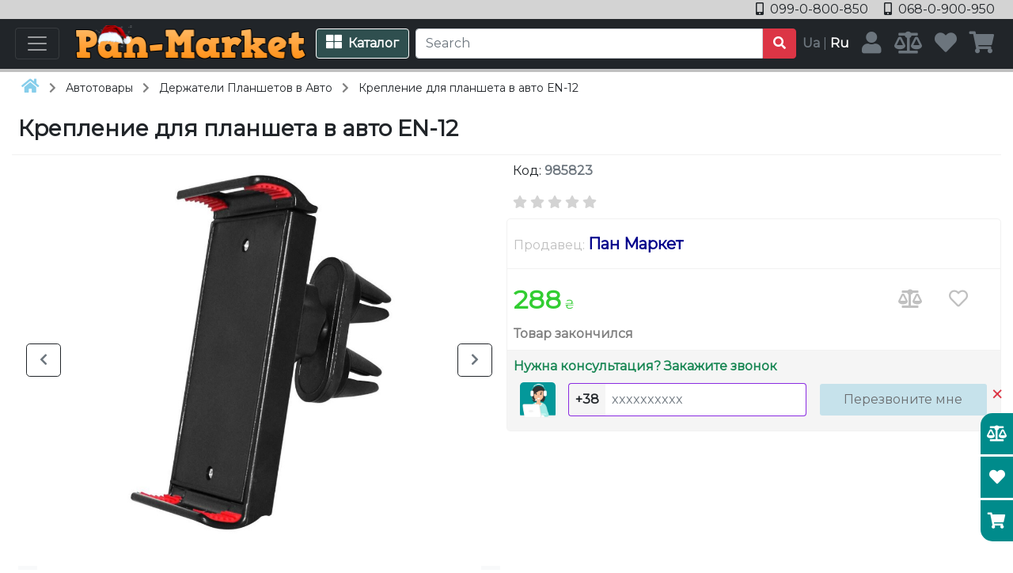

--- FILE ---
content_type: text/html; charset=utf-8
request_url: https://pan-market.com.ua/ru/store/products/car-tablet-holder-en-12
body_size: 160666
content:



<!DOCTYPE html>
<html lang="ru">
<head>
    <meta charset="utf-8">
    <meta name="viewport" content="width=device-width, initial-scale=1.0">

            <title>Крепление для планшета в авто ЕN-12</title>

    <meta name="description" content="【 Крепление для планшета в авто ЕN-12 】 Купить на сайте ✅ или по телефону ➦ 099-0-800-850 ⚡️ Фотографии ✍ Описание ✔️ Характеристики ⭐⭐⭐ Отзывы">


            <link rel="canonical" href="https://pan-market.com.ua/ru/store/products/car-tablet-holder-en-12">
                <link rel="alternate"
                      href="https://pan-market.com.ua/ua/store/products/car-tablet-holder-en-12" hreflang="uk">
                <link rel="alternate"
                      href="https://pan-market.com.ua/ru/store/products/car-tablet-holder-en-12" hreflang="ru">
                <link rel="alternate"
                      href="https://pan-market.com.ua/ua/store/products/car-tablet-holder-en-12" hreflang="x-default">



    <script src="https://kit.fontawesome.com/5996265261.js" crossorigin="anonymous"></script>

    <link href="/Content/bootstrap.min.css" rel="stylesheet">
    <link href="/Content/bootstrap-hover-color.css" rel="stylesheet">
    <link href="/Content/custom-color.css" rel="stylesheet">
    <link href="/Content/site.css" rel="stylesheet">

    <link rel="preconnect" href="https://fonts.googleapis.com">
    <link rel="preconnect" href="https://fonts.gstatic.com" crossorigin>
    <link href="https://fonts.googleapis.com/css2?family=Montserrat&display=swap" rel="stylesheet">

    <script src="/Scripts/nas.js"></script>

</head>

<body class="vh-100 d-flex flex-column bg-white font-styled" onresize="ControlHeights()">

    <div itemscope itemtype="https://schema.org/WebSite">
        <meta itemprop="url" content="https://pan-market.com.ua" />
        <meta itemprop="name" content="Pan Market" />
        <meta itemprop="alternateName" content="Пан Маркет" />
    </div>



    <img src="/Content/Images/Service/loading.gif"
         alt="loading-animation"
         id="h-loading-image"
         style="display:none; position:fixed; z-index:1000; left: 50%; top: 50%; transform: translate(-50%, -50%);">

        <div id="side-buttons-container"
             class="position-fixed" style="z-index:1000; right:0; bottom: 5%;">
            <div class="position-relative link text-danger d-flex justify-content-center align-items-center hover-bg-white-smoke"
                 style="border-radius:50%;"
                 onclick="document.getElementById('hide-side-buttons-container-form-submit').click()">
                <span class="fs-2">×</span>
            </div>

            <a href="/ru/store/comparison">
                <div class="px-2 py-3 position-relative link d-flex justify-content-center align-items-center bg-dark-cyan hover-bg-dark-slate-gray"
                     style="border-radius:15px 0 0 0;">
                    <span class="fas fa-balance-scale fs-5 text-white"></span>
                    <span hidden
                          class="comparison-count-indicator-container position-absolute top-5 start-0 translate-middle
                          badge rounded-pill bg-white text-black border border-dark"></span>
                </div>
            </a>

            <a href="/ru/store/wishlist">
                <div class="px-2 py-3 position-relative link d-flex justify-content-center align-items-center bg-dark-cyan hover-bg-dark-slate-gray
                     border-top border-bottom border-3 border-white">
                    <span class="fas fa-heart fs-5 text-white"></span>
                    <span hidden
                          class="wish-list-count-indicator-container position-absolute top-5 start-0 translate-middle
                          badge rounded-pill bg-white text-black border border-dark"></span>
                </div>
            </a>

            <a href="/ru/store/cart">
                <div class="px-2 py-3 position-relative link d-flex justify-content-center align-items-center bg-dark-cyan hover-bg-dark-slate-gray"
                     style="border-radius:0 0 0 15px;">
                    <span class="fas fa-shopping-cart fs-5 text-white"></span>
                    <span hidden
                          class="cart-count-indicator-container position-absolute top-5 start-0 translate-middle
                          badge rounded-pill bg-white text-black border border-dark"></span>
                </div>
            </a>
        </div>
        <div hidden="hidden" class="d-none">
            <form action="/ru/store/ajaxhidesidebuttonscontainer"
                  data-ajax="true"
                  data-ajax-loading="#h-loading-image"
                  data-ajax-method="Get"
                  data-ajax-mode="replace"
                  data-ajax-update="#side-buttons-container"
                  method="get">
                <input type="submit" id="hide-side-buttons-container-form-submit">
            </form>
        </div>

    <div hidden="hidden" class="d-none">
        <form action="/store/setualanguage">
            <input type="submit" id="set-ua-language-form-submit">
        </form>

        <form action="/store/setrulanguage">
            <input type="submit" id="set-ru-language-form-submit">
        </form>
    </div>



        <div class="bg-white d-lg-none">
            <a href="/ru/">
                    <div class="p-3 text-center">
                            <img src="/Content/Images/Service/companyLogo-332.png"
                                 alt="Пан Маркет logo"
                                 style="max-width:80%; max-height:64px;">
                    </div>
            </a>
        </div>

        <div class="w-100 content-container bg-light-gray">
            <div class="d-flex flex-wrap justify-content-between">
                <div class="text-muted small">
                </div>

                <div class="flex-grow-1 text-dark text-end">
                        <a href="tel:+38-099-0-800-850" class="mx-2 hover-text-danger">
                            <span class="me-1 fas fa-mobile-alt"></span>
                            099-0-800-850
                        </a>
                                            <a href="tel:+38-068-0-900-950" class="mx-2 hover-text-danger">
                            <span class="me-1 fas fa-mobile-alt"></span>
                            068-0-900-950
                        </a>
                                                        </div>
            </div>
        </div>

    <nav class="navbar navbar-dark bg-dark border-bottom border-silver border-4">
        <div class="content-container w-100 d-flex justify-content-between align-items-center">
            <button id="offcanvas-navbar-button"
                    class="navbar-toggler ms-1 me-2 hover-bg-gray shadow-none"
                    type="button"
                    data-bs-toggle="offcanvas"
                    data-bs-target="#offcanvas-navbar"
                    aria-controls="offcanvas-navbar">
                <span class="navbar-toggler-icon"></span>
            </button>

                <a href="/ru/" class="d-none d-lg-block">
                            <img src="/Content/Images/Service/companyLogo-332.png"
                                 alt="Пан Маркет logo"
                                 class="mx-2"
                                 style="max-width:300px; max-height:50px;">
                </a>


            <button id="product-category-catalog-button"
                    class="me-2 btn shadow-none text-white bg-dark-slate-gray border-white hover-bg-dim-gray hover-border-gold"
                    data-bs-toggle="collapse"
                    data-bs-target="#product-category-catalog-container">
                <span class="d-flex flex-nowrap">
                    <span class="me-md-2 fas fa-th-large fs-5"></span>
                    <b class="d-none d-md-block">Каталог</b>
                </span>
            </button>

            <form action="/ru/store/search" method="get" class="flex-grow-1">
                <div class="d-flex">
                    <input id="search-input"
                           class="form-control"
                           type="search"
                           name="Query"
                           placeholder="Search"
                           aria-label="Search"
                           style="border-radius:4px 0 0 4px;"
                           oninput="GetSearchContextMenu()">

                    <button id="layout-search-form-submit"
                            class="btn btn-danger"
                            style="border-radius:0 4px 4px 0;">
                        <span class="fas fa-search"></span>
                    </button>
                </div>
            </form>

            <div hidden="hidden" class="d-none">
                <form action="/ru/store/ajaxgetsearchcontextmenu"
                      data-ajax="true"
                      data-ajax-loading="#h-loading-image"
                      data-ajax-method="Get"
                      data-ajax-mode="replace"
                      data-ajax-update="#search-context-menu-container"
                      method="get">
                    <input type="submit" id="get-search-context-menu-form-submit">
                    <input hidden="hidden" type="text" name="query" id="get-search-context-menu-form-query-input">
                </form>

                <script>
                    function GetSearchContextMenu() {
                        document.getElementById('get-search-context-menu-form-query-input').value =
                            document.getElementById('search-input').value;
                        document.getElementById('get-search-context-menu-form-submit').click();
                    }
                </script>
            </div>

            <div class="d-none d-lg-block mx-2 text-secondary text-nowrap">
                        <b onclick="document.getElementById('set-ua-language-form-submit').click()"
                           class="hover-text-white link">Ua</b>
                        <span>|</span>
                        <b class="text-white">Ru</b>
            </div>

            <div class="d-flex align-items-center">
                    <a href="/ru/account/login"
                       class="d-none d-lg-block mx-2 position-relative text-secondary">
                        <span class="fas fa-user hover-text-white fs-3"></span>
                    </a>

                <a href="/ru/store/comparison"
                   class="d-none d-md-block mx-2 position-relative text-secondary">
                    <span class="fas fa-balance-scale hover-text-white fs-3"></span>
                    <span hidden
                          class="comparison-count-indicator-container position-absolute top-0 start-0 translate-middle
                          badge rounded-pill bg-warning text-black"></span>
                </a>

                <a href="/ru/store/wishlist"
                   class="d-none d-sm-block mx-2 position-relative text-secondary">
                    <span class="fas fa-heart hover-text-white fs-3"></span>
                    <span hidden
                          class="wish-list-count-indicator-container position-absolute top-0 start-0 translate-middle
                          badge rounded-pill bg-danger text-white"></span>
                </a>

                <a href="/ru/store/cart"
                   class="mx-2 position-relative text-secondary">
                    <span class="fas fa-shopping-cart hover-text-white fs-3"></span>
                    <span hidden
                          class="cart-count-indicator-container position-absolute top-0 start-0 translate-middle
                          badge rounded-pill bg-white text-black"></span>
                </a>
            </div>

            <div class="offcanvas offcanvas-start" tabindex="-1" id="offcanvas-navbar">
                <div class="border-bottom border-2 border-gray-7">
                        <div class="d-flex justify-content-between align-items-center bg-white-smoke">
                            <div class="px-3 py-2">
                                    <span class="me-2 hover-text-danger link"
                                          onclick="document.getElementById('set-ua-language-form-submit').click()">Ua</span>
                                    <b class="py-1 px-2 border rounded-1 border-secondary">Ru</b>
                            </div>

                            <div class="p-4 link d-flex align-items-center text-silver hover-bg-gainsboro"
                                 onclick="document.getElementById('offcanvas-navbar-button').click()">
                                <span class="fas fa-times fs-4"></span>
                            </div>
                        </div>
                </div>

                <div class="p-0 offcanvas-body">
                            <a href="/ru/">
                                <div class="px-3 pt-2">
                                    <img src="/Content/Images/Service/companyLogo-332.png"
                                         alt="Пан Маркет logo"
                                         style="max-width:80%; max-height:64px;">
                                </div>
                            </a>

                    <a href="/ru/">
                        <div class="px-3 fs-5 text-muted">
                            <span>

                <span>Пан Маркет</span>
</span>
                        </div>

                            <div class="px-3 text-muted">
                                <span>

                <span>Ваше окно в мир шопинга – где каждая покупка это удовольствие!</span>
</span>
                            </div>
                    </a>

                    <div class="text-muted">
                            <a href="/ru/account/login">
                                <div class="p-3 hover-bg-gray-7 border-top border-bottom border-4">
                                    <span class="fas fa-user me-3"></span>
                                    

                <span>Вход | Регистрация</span>

                                </div>
                            </a>

                        <a href="/ru/store/comparison">
                            <div class="p-3 hover-bg-gray-7">
                                <span class="fas fa-balance-scale me-3 text-info"></span>
                                

                <span>Сравнение</span>


                                <span hidden
                                      class="comparison-count-indicator-container badge rounded-pill bg-warning text-black"></span>
                            </div>
                        </a>

                        <a href="/ru/store/wishlist">
                            <div class="p-3 hover-bg-gray-7 border-top border-bottom border-gray-7">
                                <span class="fas fa-heart me-3 text-danger"></span>
                                

                <span>Список желаний</span>


                                <span hidden
                                      class="wish-list-count-indicator-container badge rounded-pill bg-danger text-white"></span>
                            </div>
                        </a>

                        <a href="/ru/store/cart">
                            <div class="p-3 border-bottom border-4 border-gray-7 hover-bg-gray-7">
                                <span class="fas fa-shopping-cart me-3 text-success"></span>
                                

                <span>Корзина</span>


                                <span hidden
                                      class="cart-count-indicator-container badge rounded-pill bg-success text-white"></span>
                            </div>
                        </a>

                        


        <div class="p-3 w-100 btn text-start bg-white hover-bg-white-smoke text-dark border border-gray-7 rounded-0"
             data-bs-toggle="collapse"
             data-bs-target="#offcanvas-product-category-navigation-container">
            <strong>

                <span>Категории</span>
</strong>
        </div>
        <div id="offcanvas-product-category-navigation-container" class="collapse show">
            

                <div id="product-category-1-collapse-trigger"
                     class="py-3 link d-flex justify-content-between align-items-center bg-white-smoke hover-bg-gainsboro rounded"
                     style="padding-left:12px;"
                     data-bs-toggle="collapse"
                     data-bs-target="#product-category-sub-container-1"
                     onclick="ChangeProductCategoryChevron('1')">

                    <a href="/ru/store/categories/car-accessories">
                        <b class="hover-text-danger">

                <span>Автотовары</span>
</b>
                    </a>

                    <div class="px-3 d-flex justify-content-center align-items-center">
                        <span class="product-category-1-chevron-down fas fa-chevron-down"></span>
                        <span style="display:none;" class="product-category-1-chevron-up fas fa-chevron-up"></span>
                    </div>
                </div>
                <div id="product-category-sub-container-1" class="collapse">


                    

                <a href="/ru/store/categories/car-phone-holders">
                    <div class="py-2 link hover-bg-white-smoke rounded"
                         style="padding-left:24px;">
                        <b>

                <span>Держатели Телефонов В Машину</span>
</b>
                    </div>
                </a>
                <a href="/ru/store/categories/car-tablet-holders">
                    <div class="py-2 link hover-bg-white-smoke rounded"
                         style="padding-left:24px;">
                        <b>

                <span>Держатели Планшетов в Авто</span>
</b>
                    </div>
                </a>
                <a href="/ru/store/categories/car-organizers">
                    <div class="py-2 link hover-bg-white-smoke rounded"
                         style="padding-left:24px;">
                        <b>

                <span>Автомобильные Органайзеры</span>
</b>
                    </div>
                </a>
                <a href="/ru/store/categories/phone-metal-plates">
                    <div class="py-2 link hover-bg-white-smoke rounded"
                         style="padding-left:24px;">
                        <b>

                <span>Металлические Пластины Для Телефона</span>
</b>
                    </div>
                </a>
        <script>
            function ChangeProductCategoryChevron(id) {
                var item = document.getElementById('product-category-' + id + '-collapse-trigger');
                if (item != null) {
                    var elementDownList = document.getElementsByClassName('product-category-' + id + '-chevron-down');
                    var elementUpList = document.getElementsByClassName('product-category-' + id + '-chevron-up');

                    if (item.ariaExpanded == 'true') {
                        for (var i = 0; i < elementDownList.length; i++) {
                            elementDownList[i].style.display = 'none';
                            elementUpList[i].style.display = 'block';
                        }
                    }
                    else {
                        for (var i = 0; i < elementDownList.length; i++) {
                            elementUpList[i].style.display = 'none';
                            elementDownList[i].style.display = 'block';
                        }
                    }
                }
            }
        </script>

                </div>
                <div id="product-category-5-collapse-trigger"
                     class="py-3 link d-flex justify-content-between align-items-center bg-white-smoke hover-bg-gainsboro rounded"
                     style="padding-left:12px;"
                     data-bs-toggle="collapse"
                     data-bs-target="#product-category-sub-container-5"
                     onclick="ChangeProductCategoryChevron('5')">

                    <a href="/ru/store/categories/brackets-holders-stands">
                        <b class="hover-text-danger">

                <span>Крепления Держатели Подставки</span>
</b>
                    </a>

                    <div class="px-3 d-flex justify-content-center align-items-center">
                        <span class="product-category-5-chevron-down fas fa-chevron-down"></span>
                        <span style="display:none;" class="product-category-5-chevron-up fas fa-chevron-up"></span>
                    </div>
                </div>
                <div id="product-category-sub-container-5" class="collapse">


                    

                <a href="/ru/store/categories/phone-tablet-holders">
                    <div class="py-2 link hover-bg-white-smoke rounded"
                         style="padding-left:24px;">
                        <b>

                <span>Держатели Смартфонов и Планшетов</span>
</b>
                    </div>
                </a>
                <a href="/ru/store/categories/laptop-stands">
                    <div class="py-2 link hover-bg-white-smoke rounded"
                         style="padding-left:24px;">
                        <b>

                <span>Подставки Для Ноутбуков</span>
</b>
                    </div>
                </a>
                <a href="/ru/store/categories/tv-brackets">
                    <div class="py-2 link hover-bg-white-smoke rounded"
                         style="padding-left:24px;">
                        <b>

                <span>Крепления Для Телевизоров</span>
</b>
                    </div>
                </a>
                <a href="/ru/store/categories/monitor-brackets">
                    <div class="py-2 link hover-bg-white-smoke rounded"
                         style="padding-left:24px;">
                        <b>

                <span>Крепления Для Мониторов</span>
</b>
                    </div>
                </a>
                <a href="/ru/store/categories/projector-brackets">
                    <div class="py-2 link hover-bg-white-smoke rounded"
                         style="padding-left:24px;">
                        <b>

                <span>Кронштейны для проекторов</span>
</b>
                    </div>
                </a>
                <a href="/ru/store/categories/camera-holders">
                    <div class="py-2 link hover-bg-white-smoke rounded"
                         style="padding-left:24px;">
                        <b>

                <span>Крепления Для Камер и Оборудования</span>
</b>
                    </div>
                </a>
                <a href="/ru/store/categories/shelves">
                    <div class="py-2 link hover-bg-white-smoke rounded"
                         style="padding-left:24px;">
                        <b>

                <span>Полки и Подставки</span>
</b>
                    </div>
                </a>
                <a href="/ru/store/categories/universal-mounts-stands">
                    <div class="py-2 link hover-bg-white-smoke rounded"
                         style="padding-left:24px;">
                        <b>

                <span>Универсальные Крепления и Подставки</span>
</b>
                    </div>
                </a>
        <script>
            function ChangeProductCategoryChevron(id) {
                var item = document.getElementById('product-category-' + id + '-collapse-trigger');
                if (item != null) {
                    var elementDownList = document.getElementsByClassName('product-category-' + id + '-chevron-down');
                    var elementUpList = document.getElementsByClassName('product-category-' + id + '-chevron-up');

                    if (item.ariaExpanded == 'true') {
                        for (var i = 0; i < elementDownList.length; i++) {
                            elementDownList[i].style.display = 'none';
                            elementUpList[i].style.display = 'block';
                        }
                    }
                    else {
                        for (var i = 0; i < elementDownList.length; i++) {
                            elementUpList[i].style.display = 'none';
                            elementDownList[i].style.display = 'block';
                        }
                    }
                }
            }
        </script>

                </div>
                <a href="/ru/store/categories/electronics-accessories">
                    <div class="py-2 link hover-bg-white-smoke rounded"
                         style="padding-left:12px;">
                        <b>

                <span>Аксессуары для электроники</span>
</b>
                    </div>
                </a>
                <a href="/ru/store/categories/light">
                    <div class="py-2 link hover-bg-white-smoke rounded"
                         style="padding-left:12px;">
                        <b>

                <span>Лампы Фонари Светильники</span>
</b>
                    </div>
                </a>
                <div id="product-category-16-collapse-trigger"
                     class="py-3 link d-flex justify-content-between align-items-center bg-white-smoke hover-bg-gainsboro rounded"
                     style="padding-left:12px;"
                     data-bs-toggle="collapse"
                     data-bs-target="#product-category-sub-container-16"
                     onclick="ChangeProductCategoryChevron('16')">

                    <a href="/ru/store/categories/audio">
                        <b class="hover-text-danger">

                <span>АудиоТехника</span>
</b>
                    </a>

                    <div class="px-3 d-flex justify-content-center align-items-center">
                        <span class="product-category-16-chevron-down fas fa-chevron-down"></span>
                        <span style="display:none;" class="product-category-16-chevron-up fas fa-chevron-up"></span>
                    </div>
                </div>
                <div id="product-category-sub-container-16" class="collapse">


                    

                <a href="/ru/store/categories/headphones">
                    <div class="py-2 link hover-bg-white-smoke rounded"
                         style="padding-left:24px;">
                        <b>

                <span>Наушники и Гарнитуры</span>
</b>
                    </div>
                </a>
                <a href="/ru/store/categories/speakers">
                    <div class="py-2 link hover-bg-white-smoke rounded"
                         style="padding-left:24px;">
                        <b>

                <span>Колонки</span>
</b>
                    </div>
                </a>
        <script>
            function ChangeProductCategoryChevron(id) {
                var item = document.getElementById('product-category-' + id + '-collapse-trigger');
                if (item != null) {
                    var elementDownList = document.getElementsByClassName('product-category-' + id + '-chevron-down');
                    var elementUpList = document.getElementsByClassName('product-category-' + id + '-chevron-up');

                    if (item.ariaExpanded == 'true') {
                        for (var i = 0; i < elementDownList.length; i++) {
                            elementDownList[i].style.display = 'none';
                            elementUpList[i].style.display = 'block';
                        }
                    }
                    else {
                        for (var i = 0; i < elementDownList.length; i++) {
                            elementUpList[i].style.display = 'none';
                            elementDownList[i].style.display = 'block';
                        }
                    }
                }
            }
        </script>

                </div>
                <a href="/ru/store/categories/household">
                    <div class="py-2 link hover-bg-white-smoke rounded"
                         style="padding-left:12px;">
                        <b>

                <span>Товары Для Дома</span>
</b>
                    </div>
                </a>
                <a href="/ru/store/categories/hobby-sport">
                    <div class="py-2 link hover-bg-white-smoke rounded"
                         style="padding-left:12px;">
                        <b>

                <span>Хобби отдых спорт</span>
</b>
                    </div>
                </a>
                <a href="/ru/store/categories/chandeliers">
                    <div class="py-2 link hover-bg-white-smoke rounded"
                         style="padding-left:12px;">
                        <b>

                <span>Люстры</span>
</b>
                    </div>
                </a>
                <a href="/ru/store/categories/spotlights">
                    <div class="py-2 link hover-bg-white-smoke rounded"
                         style="padding-left:12px;">
                        <b>

                <span>Точечные светильники</span>
</b>
                    </div>
                </a>
                <a href="/ru/store/categories/desk-lamps">
                    <div class="py-2 link hover-bg-white-smoke rounded"
                         style="padding-left:12px;">
                        <b>

                <span>Настольные лампы</span>
</b>
                    </div>
                </a>
        <script>
            function ChangeProductCategoryChevron(id) {
                var item = document.getElementById('product-category-' + id + '-collapse-trigger');
                if (item != null) {
                    var elementDownList = document.getElementsByClassName('product-category-' + id + '-chevron-down');
                    var elementUpList = document.getElementsByClassName('product-category-' + id + '-chevron-up');

                    if (item.ariaExpanded == 'true') {
                        for (var i = 0; i < elementDownList.length; i++) {
                            elementDownList[i].style.display = 'none';
                            elementUpList[i].style.display = 'block';
                        }
                    }
                    else {
                        for (var i = 0; i < elementDownList.length; i++) {
                            elementUpList[i].style.display = 'none';
                            elementDownList[i].style.display = 'block';
                        }
                    }
                }
            }
        </script>


        </div>


                                        <a href="/ru/store/promo">
                    <div class="p-3 link hover-bg-gray-7">
                        <span>Акционные предложения</span>
                    </div>
                </a>


                        
    <div class="m-2 p-2 d-none d-sm-block text-success border border-gray-7 rounded-3">

            <div><b class="hover-text-silver"><a href="tel:+38-099-0-800-850">099-0-800-850</a></b></div>

            <div><b class="hover-text-silver"><a href="tel:+38-068-0-900-950">068-0-900-950</a></b></div>


    </div>


                        

                    </div>
                </div>
            </div>
        </div>

    </nav>

    <div id="search-context-menu-container"></div>



    <div hidden="hidden" class="d-none">
        <form action="/ru/Store/AjaxHideGlobalLightMessage"
              data-ajax="true"
              data-ajax-loading="#h-loading-image"
              data-ajax-method="Get"
              data-ajax-mode="replace"
              data-ajax-update="#global-light-message-container"
              method="get">

            <input hidden="hidden" type="submit" id="hide-global-light-message-form-submit">
        </form>

        <form action="/ru/Store/AjaxHideGlobalRedMessage"
              data-ajax="true"
              data-ajax-loading="#h-loading-image"
              data-ajax-method="Get"
              data-ajax-mode="replace"
              data-ajax-update="#global-red-message-container"
              method="get">

            <input hidden="hidden" type="submit" id="hide-global-red-message-form-submit">
        </form>

        <form action="/ru/Store/AjaxHideGlobalBlackMessage"
              data-ajax="true"
              data-ajax-loading="#h-loading-image"
              data-ajax-method="Get"
              data-ajax-mode="replace"
              data-ajax-update="#global-black-message-container"
              method="get">

            <input hidden="hidden" type="submit" id="hide-global-black-message-form-submit">
        </form>

        <form action="/ru/Store/AjaxHideGlobalMessage"
              data-ajax="true"
              data-ajax-loading="#h-loading-image"
              data-ajax-method="Get"
              data-ajax-mode="replace"
              data-ajax-update="#global-message-container"
              method="get">

            <input hidden="hidden" type="submit" id="hide-global-message-form-submit">
        </form>
    </div>

    <div class="content-container">
        

    <div id="product-category-catalog-container" 
         class="mb-3 p-2 bg-white collapse">
        <div class="content-column">
                <div class="mb-3">
                    


    <div class="column-block">
        <div class="p-1 d-flex">
            <a href="/ru/store/categories/car-accessories">
                <div class="overflow-hidden">
                        <b class="text-dark-blue hover-text-danger">
                            

                <span>Автотовары</span>

                        </b>
                </div>
            </a>
        </div>

            <div style="padding-left:20px;">



    <div class="column-block">
        <div class="p-1 d-flex">
            <a href="/ru/store/categories/car-phone-holders">
                <div class="overflow-hidden">
                        <span class="text-secondary hover-text-danger">
                            

                <span>Держатели Телефонов В Машину</span>

                        </span>
                </div>
            </a>
        </div>

    </div>



    <div class="column-block">
        <div class="p-1 d-flex">
            <a href="/ru/store/categories/car-tablet-holders">
                <div class="overflow-hidden">
                        <span class="text-secondary hover-text-danger">
                            

                <span>Держатели Планшетов в Авто</span>

                        </span>
                </div>
            </a>
        </div>

    </div>



    <div class="column-block">
        <div class="p-1 d-flex">
            <a href="/ru/store/categories/car-organizers">
                <div class="overflow-hidden">
                        <span class="text-secondary hover-text-danger">
                            

                <span>Автомобильные Органайзеры</span>

                        </span>
                </div>
            </a>
        </div>

    </div>



    <div class="column-block">
        <div class="p-1 d-flex">
            <a href="/ru/store/categories/phone-metal-plates">
                <div class="overflow-hidden">
                        <span class="text-secondary hover-text-danger">
                            

                <span>Металлические Пластины Для Телефона</span>

                        </span>
                </div>
            </a>
        </div>

    </div>
            </div>
    </div>

                </div>
                <div class="mb-3">
                    


    <div class="column-block">
        <div class="p-1 d-flex">
            <a href="/ru/store/categories/brackets-holders-stands">
                <div class="overflow-hidden">
                        <b class="text-dark-blue hover-text-danger">
                            

                <span>Крепления Держатели Подставки</span>

                        </b>
                </div>
            </a>
        </div>

            <div style="padding-left:20px;">



    <div class="column-block">
        <div class="p-1 d-flex">
            <a href="/ru/store/categories/phone-tablet-holders">
                <div class="overflow-hidden">
                        <span class="text-secondary hover-text-danger">
                            

                <span>Держатели Смартфонов и Планшетов</span>

                        </span>
                </div>
            </a>
        </div>

    </div>



    <div class="column-block">
        <div class="p-1 d-flex">
            <a href="/ru/store/categories/laptop-stands">
                <div class="overflow-hidden">
                        <span class="text-secondary hover-text-danger">
                            

                <span>Подставки Для Ноутбуков</span>

                        </span>
                </div>
            </a>
        </div>

    </div>



    <div class="column-block">
        <div class="p-1 d-flex">
            <a href="/ru/store/categories/tv-brackets">
                <div class="overflow-hidden">
                        <span class="text-secondary hover-text-danger">
                            

                <span>Крепления Для Телевизоров</span>

                        </span>
                </div>
            </a>
        </div>

    </div>



    <div class="column-block">
        <div class="p-1 d-flex">
            <a href="/ru/store/categories/monitor-brackets">
                <div class="overflow-hidden">
                        <span class="text-secondary hover-text-danger">
                            

                <span>Крепления Для Мониторов</span>

                        </span>
                </div>
            </a>
        </div>

    </div>



    <div class="column-block">
        <div class="p-1 d-flex">
            <a href="/ru/store/categories/projector-brackets">
                <div class="overflow-hidden">
                        <span class="text-secondary hover-text-danger">
                            

                <span>Кронштейны для проекторов</span>

                        </span>
                </div>
            </a>
        </div>

    </div>



    <div class="column-block">
        <div class="p-1 d-flex">
            <a href="/ru/store/categories/camera-holders">
                <div class="overflow-hidden">
                        <span class="text-secondary hover-text-danger">
                            

                <span>Крепления Для Камер и Оборудования</span>

                        </span>
                </div>
            </a>
        </div>

    </div>



    <div class="column-block">
        <div class="p-1 d-flex">
            <a href="/ru/store/categories/shelves">
                <div class="overflow-hidden">
                        <span class="text-secondary hover-text-danger">
                            

                <span>Полки и Подставки</span>

                        </span>
                </div>
            </a>
        </div>

    </div>



    <div class="column-block">
        <div class="p-1 d-flex">
            <a href="/ru/store/categories/universal-mounts-stands">
                <div class="overflow-hidden">
                        <span class="text-secondary hover-text-danger">
                            

                <span>Универсальные Крепления и Подставки</span>

                        </span>
                </div>
            </a>
        </div>

    </div>
            </div>
    </div>

                </div>
                <div class="mb-3">
                    


    <div class="column-block">
        <div class="p-1 d-flex">
            <a href="/ru/store/categories/electronics-accessories">
                <div class="overflow-hidden">
                        <b class="text-dark-blue hover-text-danger">
                            

                <span>Аксессуары для электроники</span>

                        </b>
                </div>
            </a>
        </div>

    </div>

                </div>
                <div class="mb-3">
                    


    <div class="column-block">
        <div class="p-1 d-flex">
            <a href="/ru/store/categories/audio">
                <div class="overflow-hidden">
                        <b class="text-dark-blue hover-text-danger">
                            

                <span>АудиоТехника</span>

                        </b>
                </div>
            </a>
        </div>

            <div style="padding-left:20px;">



    <div class="column-block">
        <div class="p-1 d-flex">
            <a href="/ru/store/categories/headphones">
                <div class="overflow-hidden">
                        <span class="text-secondary hover-text-danger">
                            

                <span>Наушники и Гарнитуры</span>

                        </span>
                </div>
            </a>
        </div>

    </div>



    <div class="column-block">
        <div class="p-1 d-flex">
            <a href="/ru/store/categories/speakers">
                <div class="overflow-hidden">
                        <span class="text-secondary hover-text-danger">
                            

                <span>Колонки</span>

                        </span>
                </div>
            </a>
        </div>

    </div>
            </div>
    </div>

                </div>
                <div class="mb-3">
                    


    <div class="column-block">
        <div class="p-1 d-flex">
            <a href="/ru/store/categories/light">
                <div class="overflow-hidden">
                        <b class="text-dark-blue hover-text-danger">
                            

                <span>Лампы Фонари Светильники</span>

                        </b>
                </div>
            </a>
        </div>

    </div>

                </div>
                <div class="mb-3">
                    


    <div class="column-block">
        <div class="p-1 d-flex">
            <a href="/ru/store/categories/household">
                <div class="overflow-hidden">
                        <b class="text-dark-blue hover-text-danger">
                            

                <span>Товары Для Дома</span>

                        </b>
                </div>
            </a>
        </div>

    </div>

                </div>
                <div class="mb-3">
                    


    <div class="column-block">
        <div class="p-1 d-flex">
            <a href="/ru/store/categories/hobby-sport">
                <div class="overflow-hidden">
                        <b class="text-dark-blue hover-text-danger">
                            

                <span>Хобби отдых спорт</span>

                        </b>
                </div>
            </a>
        </div>

    </div>

                </div>
                <div class="mb-3">
                    


    <div class="column-block">
        <div class="p-1 d-flex">
            <a href="/ru/store/categories/chandeliers">
                <div class="overflow-hidden">
                        <b class="text-dark-blue hover-text-danger">
                            

                <span>Люстры</span>

                        </b>
                </div>
            </a>
        </div>

    </div>

                </div>
                <div class="mb-3">
                    


    <div class="column-block">
        <div class="p-1 d-flex">
            <a href="/ru/store/categories/spotlights">
                <div class="overflow-hidden">
                        <b class="text-dark-blue hover-text-danger">
                            

                <span>Точечные светильники</span>

                        </b>
                </div>
            </a>
        </div>

    </div>

                </div>
                <div class="mb-3">
                    


    <div class="column-block">
        <div class="p-1 d-flex">
            <a href="/ru/store/categories/desk-lamps">
                <div class="overflow-hidden">
                        <b class="text-dark-blue hover-text-danger">
                            

                <span>Настольные лампы</span>

                        </b>
                </div>
            </a>
        </div>

    </div>

                </div>
        </div>
    </div>

    </div>

    <div id="main-container" class="flex-grow-1">
        


    <div id="product-page-image-presentation-container" class="fixed-out-of-screen-container">
        <div class="d-flex flex-column h-100">
            <div class="d-flex align-items-center border-bottom border-2 border-silver">
                <div class="p-2 flex-grow-1 d-flex justify-content-center align-items-center border-end border-silver">
                    <span class="lead fw-bold">
Крепление для планшета в авто ЕN-12                    </span>
                </div>

                <div class="px-3 d-flex justify-content-center align-items-center h-100 link text-light-gray fs-4
                        hover-bg-danger hover-text-white"
                     onclick="document.getElementById('product-page-image-presentation-container').style.top = '-1000%'">
                        <span class="fas fa-times"
                              title="Закрыть окно">
                        </span>
                </div>
            </div>

            <div class="flex-grow-1 overflow-hidden">
                <div class="position-relative h-100"
                     onmouseover="ShowProductPresentationImageControllers()"
                     onmouseout="HideProductPresentationImageControllers()">
                    <div id="product-presentation-image-list-left-controller"
                         class="px-2 px-md-3 px-xxl-4 py-5 link position-absolute bg-white text-silver hover-text-dark
                                border border-silver hover-border-dark rounded-3"
                         style="top: 50%; left: 0; z-index: 1000; transform: translate(0, -50%); display:none;"
                         onclick="ScrollRight('product-page-image-presentation-container-wrapper',
                            'product-page-image-0-presentation-container-inner')">
                        <span class="fas fa-chevron-left"></span>
                    </div>

                    <div id="product-presentation-image-list-right-controller"
                         class="px-2 px-md-3 px-xxl-4 py-5 link position-absolute bg-white text-silver hover-text-dark
                                border border-silver hover-border-dark rounded-3"
                         style="top: 50%; right: 0; z-index: 1000; transform: translate(0, -50%); display:none;"
                         onclick="ScrollLeft('product-page-image-presentation-container-wrapper',
                            'product-page-image-0-presentation-container-inner')">
                        <span class="fas fa-chevron-right"></span>
                    </div>

                    <script>
                        function ShowProductPresentationImageControllers() {
                            document.getElementById('product-presentation-image-list-left-controller').style.display = "block";
                            document.getElementById('product-presentation-image-list-right-controller').style.display = "block";
                        }

                        function HideProductPresentationImageControllers() {
                            document.getElementById('product-presentation-image-list-left-controller').style.display = "none";
                            document.getElementById('product-presentation-image-list-right-controller').style.display = "none";
                        }
                    </script>

                    <div id="product-page-image-presentation-container-wrapper"
                         class="d-flex overflow-scroll hidden-scroll-bar scroll-smooth h-100"
                         onscroll="ControlScroll('product-page-image-presentation-container-wrapper',
                                                 'product-page-image-0-presentation-container-inner')">
                                <div id="product-page-image-0-presentation-container-inner"
                                     class="d-flex justify-content-center align-items-center"
                                     style="width:100%; min-width:100%; max-width:100%;">
                                    <div class="m-auto product-page-image-presentation-main-image-container h-100">
                                            <img src="/Content/Images/Product/car-tablet-holder-en-12/air-vent-car-tablet-holder-en-12-8.jpg"
                                                 class="object-fit-contain tr-05 hover-zoom-5"
                                                 alt="Крепление для планшета в авто ЕN-12 - 0">
                                    </div>
                                </div>
                                <div id="product-page-image-1-presentation-container-inner"
                                     class="d-flex justify-content-center align-items-center"
                                     style="width:100%; min-width:100%; max-width:100%;">
                                    <div class="m-auto product-page-image-presentation-main-image-container h-100">
                                            <img src="/Content/Images/Product/car-tablet-holder-en-12/air-vent-car-tablet-holder-en-12-2.jpg"
                                                 class="object-fit-contain tr-05 hover-zoom-5"
                                                 alt="Крепление для планшета в авто ЕN-12 - 1">
                                    </div>
                                </div>
                                <div id="product-page-image-2-presentation-container-inner"
                                     class="d-flex justify-content-center align-items-center"
                                     style="width:100%; min-width:100%; max-width:100%;">
                                    <div class="m-auto product-page-image-presentation-main-image-container h-100">
                                            <img src="/Content/Images/Product/car-tablet-holder-en-12/air-vent-car-tablet-holder-en-12-1.jpg"
                                                 class="object-fit-contain tr-05 hover-zoom-5"
                                                 alt="Крепление для планшета в авто ЕN-12 - 2">
                                    </div>
                                </div>
                                <div id="product-page-image-3-presentation-container-inner"
                                     class="d-flex justify-content-center align-items-center"
                                     style="width:100%; min-width:100%; max-width:100%;">
                                    <div class="m-auto product-page-image-presentation-main-image-container h-100">
                                            <img src="/Content/Images/Product/car-tablet-holder-en-12/air-vent-car-tablet-holder-en-12-6.jpg"
                                                 class="object-fit-contain tr-05 hover-zoom-5"
                                                 alt="Крепление для планшета в авто ЕN-12 - 3">
                                    </div>
                                </div>
                                <div id="product-page-image-4-presentation-container-inner"
                                     class="d-flex justify-content-center align-items-center"
                                     style="width:100%; min-width:100%; max-width:100%;">
                                    <div class="m-auto product-page-image-presentation-main-image-container h-100">
                                            <img src="/Content/Images/Product/car-tablet-holder-en-12/air-vent-car-tablet-holder-en-12-3.jpg"
                                                 class="object-fit-contain tr-05 hover-zoom-5"
                                                 alt="Крепление для планшета в авто ЕN-12 - 4">
                                    </div>
                                </div>
                                <div id="product-page-image-5-presentation-container-inner"
                                     class="d-flex justify-content-center align-items-center"
                                     style="width:100%; min-width:100%; max-width:100%;">
                                    <div class="m-auto product-page-image-presentation-main-image-container h-100">
                                            <img src="/Content/Images/Product/car-tablet-holder-en-12/air-vent-car-tablet-holder-en-12-4.jpg"
                                                 class="object-fit-contain tr-05 hover-zoom-5"
                                                 alt="Крепление для планшета в авто ЕN-12 - 5">
                                    </div>
                                </div>
                                <div id="product-page-image-6-presentation-container-inner"
                                     class="d-flex justify-content-center align-items-center"
                                     style="width:100%; min-width:100%; max-width:100%;">
                                    <div class="m-auto product-page-image-presentation-main-image-container h-100">
                                            <img src="/Content/Images/Product/car-tablet-holder-en-12/air-vent-car-tablet-holder-en-12-5.jpg"
                                                 class="object-fit-contain tr-05 hover-zoom-5"
                                                 alt="Крепление для планшета в авто ЕN-12 - 6">
                                    </div>
                                </div>
                                <div id="product-page-image-7-presentation-container-inner"
                                     class="d-flex justify-content-center align-items-center"
                                     style="width:100%; min-width:100%; max-width:100%;">
                                    <div class="m-auto product-page-image-presentation-main-image-container h-100">
                                            <img src="/Content/Images/Product/car-tablet-holder-en-12/air-vent-car-tablet-holder-en-12-7.jpg"
                                                 class="object-fit-contain tr-05 hover-zoom-5"
                                                 alt="Крепление для планшета в авто ЕN-12 - 7">
                                    </div>
                                </div>
                    </div>
                </div>
            </div>

                <div class="d-flex justify-content-between text-muted border-top border-2 border-silver"
                     onmouseover="ShowProductPresentationSubImageControllers()"
                     onmouseout="HideProductPresentationSubImageControllers()">
                    <div id="product-presentation-sub-image-left-controller"
                         class="px-2 px-lg-3 px-xxl-4 link d-flex justify-content-center align-items-center hover-text-dark hover-bg-gray-7
                                border-end border-silver"
                         style="opacity:0;"
                         onclick="ScrollRight('product-page-image-presentation-sub-images-container',
                                              'product-page-image-presentation-sub-images-container')">
                        <span class="fas fa-angle-left"></span>
                    </div>

                    <div id="product-page-image-presentation-sub-images-container"
                         class="flex-grow-1 py-2 max-w-800 d-flex overflow-scroll scroll-smooth hidden-scroll-bar">
                        <div class="flex-grow-1"></div>
                                <div class="p-1 d-flex justify-content-center align-items-center
                                            product-page-image-presentation-sub-image-container square link
                                            border border-white hover-border-silver"
                                     onclick="ScrollXTo('product-page-image-presentation-container-wrapper',
                                                    'product-page-image-0-presentation-container-inner',
                                                    '0')">
                                    <img src="/Content/Images/Product/car-tablet-holder-en-12/air-vent-car-tablet-holder-en-12-8.jpg"
                                         class="object-fit-contain"
                                         alt="Крепление для планшета в авто ЕN-12 - 0">
                                </div>
                                <div class="p-1 d-flex justify-content-center align-items-center
                                            product-page-image-presentation-sub-image-container square link
                                            border border-white hover-border-silver"
                                     onclick="ScrollXTo('product-page-image-presentation-container-wrapper',
                                                    'product-page-image-0-presentation-container-inner',
                                                    '1')">
                                    <img src="/Content/Images/Product/car-tablet-holder-en-12/air-vent-car-tablet-holder-en-12-2.jpg"
                                         class="object-fit-contain"
                                         alt="Крепление для планшета в авто ЕN-12 - 1">
                                </div>
                                <div class="p-1 d-flex justify-content-center align-items-center
                                            product-page-image-presentation-sub-image-container square link
                                            border border-white hover-border-silver"
                                     onclick="ScrollXTo('product-page-image-presentation-container-wrapper',
                                                    'product-page-image-0-presentation-container-inner',
                                                    '2')">
                                    <img src="/Content/Images/Product/car-tablet-holder-en-12/air-vent-car-tablet-holder-en-12-1.jpg"
                                         class="object-fit-contain"
                                         alt="Крепление для планшета в авто ЕN-12 - 2">
                                </div>
                                <div class="p-1 d-flex justify-content-center align-items-center
                                            product-page-image-presentation-sub-image-container square link
                                            border border-white hover-border-silver"
                                     onclick="ScrollXTo('product-page-image-presentation-container-wrapper',
                                                    'product-page-image-0-presentation-container-inner',
                                                    '3')">
                                    <img src="/Content/Images/Product/car-tablet-holder-en-12/air-vent-car-tablet-holder-en-12-6.jpg"
                                         class="object-fit-contain"
                                         alt="Крепление для планшета в авто ЕN-12 - 3">
                                </div>
                                <div class="p-1 d-flex justify-content-center align-items-center
                                            product-page-image-presentation-sub-image-container square link
                                            border border-white hover-border-silver"
                                     onclick="ScrollXTo('product-page-image-presentation-container-wrapper',
                                                    'product-page-image-0-presentation-container-inner',
                                                    '4')">
                                    <img src="/Content/Images/Product/car-tablet-holder-en-12/air-vent-car-tablet-holder-en-12-3.jpg"
                                         class="object-fit-contain"
                                         alt="Крепление для планшета в авто ЕN-12 - 4">
                                </div>
                                <div class="p-1 d-flex justify-content-center align-items-center
                                            product-page-image-presentation-sub-image-container square link
                                            border border-white hover-border-silver"
                                     onclick="ScrollXTo('product-page-image-presentation-container-wrapper',
                                                    'product-page-image-0-presentation-container-inner',
                                                    '5')">
                                    <img src="/Content/Images/Product/car-tablet-holder-en-12/air-vent-car-tablet-holder-en-12-4.jpg"
                                         class="object-fit-contain"
                                         alt="Крепление для планшета в авто ЕN-12 - 5">
                                </div>
                                <div class="p-1 d-flex justify-content-center align-items-center
                                            product-page-image-presentation-sub-image-container square link
                                            border border-white hover-border-silver"
                                     onclick="ScrollXTo('product-page-image-presentation-container-wrapper',
                                                    'product-page-image-0-presentation-container-inner',
                                                    '6')">
                                    <img src="/Content/Images/Product/car-tablet-holder-en-12/air-vent-car-tablet-holder-en-12-5.jpg"
                                         class="object-fit-contain"
                                         alt="Крепление для планшета в авто ЕN-12 - 6">
                                </div>
                                <div class="p-1 d-flex justify-content-center align-items-center
                                            product-page-image-presentation-sub-image-container square link
                                            border border-white hover-border-silver"
                                     onclick="ScrollXTo('product-page-image-presentation-container-wrapper',
                                                    'product-page-image-0-presentation-container-inner',
                                                    '7')">
                                    <img src="/Content/Images/Product/car-tablet-holder-en-12/air-vent-car-tablet-holder-en-12-7.jpg"
                                         class="object-fit-contain"
                                         alt="Крепление для планшета в авто ЕN-12 - 7">
                                </div>
                        <div class="flex-grow-1"></div>
                    </div>

                    <div id="product-presentation-sub-image-right-controller"
                         class="px-2 px-lg-3 px-xxl-4 link d-flex justify-content-center align-items-center hover-text-dark hover-bg-gray-7
                                border-start border-silver"
                         style="opacity:0;"
                         onclick="ScrollLeft('product-page-image-presentation-sub-images-container',
                                             'product-page-image-presentation-sub-images-container')">
                        <span class="fas fa-angle-right"></span>
                    </div>
                </div>
                <script>
                    function ShowProductPresentationSubImageControllers() {
                        document.getElementById('product-presentation-sub-image-left-controller').style.opacity = '1';
                        document.getElementById('product-presentation-sub-image-right-controller').style.opacity = '1';
                    }
                    function HideProductPresentationSubImageControllers() {
                        document.getElementById('product-presentation-sub-image-left-controller').style.opacity = '0';
                        document.getElementById('product-presentation-sub-image-right-controller').style.opacity = '0';
                    }
                </script>
        </div>
    </div>
    <div itemscope itemtype="https://schema.org/Product" class="content-container">


        <div class="mb-2">


    <div class="p-1 small overflow-scroll hidden-scroll-bar d-sm-none text-nowrap">
            <a href="/ru/">
                <span class="mx-1 fas fa-home fs-5 text-sky-blue hover-text-dark-blue"></span>
            </a>

            <span class="fas fa-chevron-right text-gray mx-1"></span>
                    <a href="/ru/store/categories/car-accessories">
                        <span class="mx-1 hover-text-danger">Автотовары</span>
                    </a>
            <span class="fas fa-chevron-right text-gray mx-1"></span>
                    <a href="/ru/store/categories/car-tablet-holders">
                        <span class="mx-1 hover-text-danger">Держатели Планшетов в Авто</span>
                    </a>


            <span class="fas fa-chevron-right text-gray mx-1"></span>
                <a href="/ru/store/products/car-tablet-holder-en-12">
                    <span class="mx-1 hover-text-danger">Крепление для планшета в авто ЕN-12</span>
                </a>
    </div>
    <div class="p-2 small d-none d-sm-block">
            <a href="/ru/">
                <span class="mx-1 fas fa-home fs-5 text-sky-blue hover-text-dark-blue"></span>
            </a>

            <span class="fas fa-chevron-right text-gray mx-1"></span>
                    <a href="/ru/store/categories/car-accessories">
                        <span class="mx-1 hover-text-danger">Автотовары</span>
                    </a>
            <span class="fas fa-chevron-right text-gray mx-1"></span>
                    <a href="/ru/store/categories/car-tablet-holders">
                        <span class="mx-1 hover-text-danger">Держатели Планшетов в Авто</span>
                    </a>


            <span class="fas fa-chevron-right text-gray mx-1"></span>
                <a href="/ru/store/products/car-tablet-holder-en-12">
                    <span class="mx-1 hover-text-danger">Крепление для планшета в авто ЕN-12</span>
                </a>
    </div>
        </div>

                <div class="p-2 text-dark border-bottom border-gray-7">
                    <h1 itemprop="name" class="fs-3 fw-bold">Крепление для планшета в авто ЕN-12</h1>
                </div>

        <div class="row g-0">
            <div class="col-12 col-md-6 p-2">
                <div class="position-relative">
                        <div class="d-none d-md-block position-absolute px-3 py-2 text-secondary link bg-white border border-dark hover-bg-white-smoke rounded-3"
                             style="top: 50%; left: 10px; z-index: 100; transform: translate(0, -50%);"
                             onclick="ScrollRight('product-page-main-image-container-wrapper',
                            'product-page-main-image-0-container-inner')">
                            <span class="fas fa-chevron-left"></span>
                        </div>
                        <div class="d-none d-md-block position-absolute px-3 py-2 text-secondary link bg-white border border-dark hover-bg-white-smoke rounded-3"
                             style="top: 50%; right: 10px; z-index: 100; transform: translate(0, -50%);"
                             onclick="ScrollLeft('product-page-main-image-container-wrapper',
                            'product-page-main-image-0-container-inner')">
                            <span class="fas fa-chevron-right"></span>
                        </div>









                        <div id="product-page-main-image-container-wrapper"
                             class="d-flex overflow-scroll hidden-scroll-bar scroll-smooth"
                             onscroll="ControlScroll('product-page-main-image-container-wrapper',
                                                    'product-page-main-image-0-container-inner')">
                                <div id="product-page-main-image-0-container-inner"
                                     style="width:100%; min-width:100%; max-width:100%;">
                                    <div class="mb-3 p-2 m-auto product-page-main-image-container square">
                                            <img itemprop="image" src="/Content/Images/Product/car-tablet-holder-en-12/air-vent-car-tablet-holder-en-12-8.jpg"
                                                 class="object-fit-contain link"
                                                 alt="Крепление для планшета в авто ЕN-12-0"
                                                 onclick="ShowOutOfScreenFixedContainerAndKeepSquareByWidth
                                                            ('0')">
                                    </div>
                                </div>
                                <div id="product-page-main-image-1-container-inner"
                                     style="width:100%; min-width:100%; max-width:100%;">
                                    <div class="mb-3 p-2 m-auto product-page-main-image-container square">
                                            <img itemprop="image" src="/Content/Images/Product/car-tablet-holder-en-12/air-vent-car-tablet-holder-en-12-2.jpg"
                                                 class="object-fit-contain link"
                                                 alt="Крепление для планшета в авто ЕN-12-1"
                                                 onclick="ShowOutOfScreenFixedContainerAndKeepSquareByWidth
                                                            ('1')">
                                    </div>
                                </div>
                                <div id="product-page-main-image-2-container-inner"
                                     style="width:100%; min-width:100%; max-width:100%;">
                                    <div class="mb-3 p-2 m-auto product-page-main-image-container square">
                                            <img itemprop="image" src="/Content/Images/Product/car-tablet-holder-en-12/air-vent-car-tablet-holder-en-12-1.jpg"
                                                 class="object-fit-contain link"
                                                 alt="Крепление для планшета в авто ЕN-12-2"
                                                 onclick="ShowOutOfScreenFixedContainerAndKeepSquareByWidth
                                                            ('2')">
                                    </div>
                                </div>
                                <div id="product-page-main-image-3-container-inner"
                                     style="width:100%; min-width:100%; max-width:100%;">
                                    <div class="mb-3 p-2 m-auto product-page-main-image-container square">
                                            <img itemprop="image" src="/Content/Images/Product/car-tablet-holder-en-12/air-vent-car-tablet-holder-en-12-6.jpg"
                                                 class="object-fit-contain link"
                                                 alt="Крепление для планшета в авто ЕN-12-3"
                                                 onclick="ShowOutOfScreenFixedContainerAndKeepSquareByWidth
                                                            ('3')">
                                    </div>
                                </div>
                                <div id="product-page-main-image-4-container-inner"
                                     style="width:100%; min-width:100%; max-width:100%;">
                                    <div class="mb-3 p-2 m-auto product-page-main-image-container square">
                                            <img itemprop="image" src="/Content/Images/Product/car-tablet-holder-en-12/air-vent-car-tablet-holder-en-12-3.jpg"
                                                 class="object-fit-contain link"
                                                 alt="Крепление для планшета в авто ЕN-12-4"
                                                 onclick="ShowOutOfScreenFixedContainerAndKeepSquareByWidth
                                                            ('4')">
                                    </div>
                                </div>
                                <div id="product-page-main-image-5-container-inner"
                                     style="width:100%; min-width:100%; max-width:100%;">
                                    <div class="mb-3 p-2 m-auto product-page-main-image-container square">
                                            <img itemprop="image" src="/Content/Images/Product/car-tablet-holder-en-12/air-vent-car-tablet-holder-en-12-4.jpg"
                                                 class="object-fit-contain link"
                                                 alt="Крепление для планшета в авто ЕN-12-5"
                                                 onclick="ShowOutOfScreenFixedContainerAndKeepSquareByWidth
                                                            ('5')">
                                    </div>
                                </div>
                                <div id="product-page-main-image-6-container-inner"
                                     style="width:100%; min-width:100%; max-width:100%;">
                                    <div class="mb-3 p-2 m-auto product-page-main-image-container square">
                                            <img itemprop="image" src="/Content/Images/Product/car-tablet-holder-en-12/air-vent-car-tablet-holder-en-12-5.jpg"
                                                 class="object-fit-contain link"
                                                 alt="Крепление для планшета в авто ЕN-12-6"
                                                 onclick="ShowOutOfScreenFixedContainerAndKeepSquareByWidth
                                                            ('6')">
                                    </div>
                                </div>
                                <div id="product-page-main-image-7-container-inner"
                                     style="width:100%; min-width:100%; max-width:100%;">
                                    <div class="mb-3 p-2 m-auto product-page-main-image-container square">
                                            <img itemprop="image" src="/Content/Images/Product/car-tablet-holder-en-12/air-vent-car-tablet-holder-en-12-7.jpg"
                                                 class="object-fit-contain link"
                                                 alt="Крепление для планшета в авто ЕN-12-7"
                                                 onclick="ShowOutOfScreenFixedContainerAndKeepSquareByWidth
                                                            ('7')">
                                    </div>
                                </div>
                        </div>
                </div>

                    <div class="pt-2 d-flex text-muted">
                        <div class="px-2 link d-none d-sm-flex justify-content-center align-items-center
                                bg-light hover-text-dark hover-bg-gray-7"
                             onclick="ScrollRight('product-page-sub-images-container', 'product-page-sub-images-container')">
                            <span class="fas fa-angle-left"></span>
                        </div>

                        <div id="product-page-sub-images-container"
                             class="flex-grow-1 d-flex overflow-scroll scroll-smooth hidden-scroll-bar">
                            <div class="flex-grow-1"></div>



                                    <div class="p-2 product-page-sub-image-container square link hover-bg-white-smoke"
                                         onclick="ScrollXTo('product-page-main-image-container-wrapper',
                                                                'product-page-main-image-0-container-inner',
                                                                '0')">
                                        <img src="/Content/Images/Product/car-tablet-holder-en-12/air-vent-car-tablet-holder-en-12-8.jpg"
                                             class="object-fit-contain"
                                             alt="Крепление для планшета в авто ЕN-12 - 0">
                                    </div>
                                    <div class="p-2 product-page-sub-image-container square link hover-bg-white-smoke"
                                         onclick="ScrollXTo('product-page-main-image-container-wrapper',
                                                                'product-page-main-image-0-container-inner',
                                                                '1')">
                                        <img src="/Content/Images/Product/car-tablet-holder-en-12/air-vent-car-tablet-holder-en-12-2.jpg"
                                             class="object-fit-contain"
                                             alt="Крепление для планшета в авто ЕN-12 - 1">
                                    </div>
                                    <div class="p-2 product-page-sub-image-container square link hover-bg-white-smoke"
                                         onclick="ScrollXTo('product-page-main-image-container-wrapper',
                                                                'product-page-main-image-0-container-inner',
                                                                '2')">
                                        <img src="/Content/Images/Product/car-tablet-holder-en-12/air-vent-car-tablet-holder-en-12-1.jpg"
                                             class="object-fit-contain"
                                             alt="Крепление для планшета в авто ЕN-12 - 2">
                                    </div>
                                    <div class="p-2 product-page-sub-image-container square link hover-bg-white-smoke"
                                         onclick="ScrollXTo('product-page-main-image-container-wrapper',
                                                                'product-page-main-image-0-container-inner',
                                                                '3')">
                                        <img src="/Content/Images/Product/car-tablet-holder-en-12/air-vent-car-tablet-holder-en-12-6.jpg"
                                             class="object-fit-contain"
                                             alt="Крепление для планшета в авто ЕN-12 - 3">
                                    </div>
                                    <div class="p-2 product-page-sub-image-container square link hover-bg-white-smoke"
                                         onclick="ScrollXTo('product-page-main-image-container-wrapper',
                                                                'product-page-main-image-0-container-inner',
                                                                '4')">
                                        <img src="/Content/Images/Product/car-tablet-holder-en-12/air-vent-car-tablet-holder-en-12-3.jpg"
                                             class="object-fit-contain"
                                             alt="Крепление для планшета в авто ЕN-12 - 4">
                                    </div>
                                    <div class="p-2 product-page-sub-image-container square link hover-bg-white-smoke"
                                         onclick="ScrollXTo('product-page-main-image-container-wrapper',
                                                                'product-page-main-image-0-container-inner',
                                                                '5')">
                                        <img src="/Content/Images/Product/car-tablet-holder-en-12/air-vent-car-tablet-holder-en-12-4.jpg"
                                             class="object-fit-contain"
                                             alt="Крепление для планшета в авто ЕN-12 - 5">
                                    </div>
                                    <div class="p-2 product-page-sub-image-container square link hover-bg-white-smoke"
                                         onclick="ScrollXTo('product-page-main-image-container-wrapper',
                                                                'product-page-main-image-0-container-inner',
                                                                '6')">
                                        <img src="/Content/Images/Product/car-tablet-holder-en-12/air-vent-car-tablet-holder-en-12-5.jpg"
                                             class="object-fit-contain"
                                             alt="Крепление для планшета в авто ЕN-12 - 6">
                                    </div>
                                    <div class="p-2 product-page-sub-image-container square link hover-bg-white-smoke"
                                         onclick="ScrollXTo('product-page-main-image-container-wrapper',
                                                                'product-page-main-image-0-container-inner',
                                                                '7')">
                                        <img src="/Content/Images/Product/car-tablet-holder-en-12/air-vent-car-tablet-holder-en-12-7.jpg"
                                             class="object-fit-contain"
                                             alt="Крепление для планшета в авто ЕN-12 - 7">
                                    </div>
                            <div class="flex-grow-1"></div>
                        </div>

                        <div class="px-2 link d-none d-sm-flex justify-content-center align-items-center
                                bg-light hover-text-dark hover-bg-gray-7"
                             onclick="ScrollLeft('product-page-sub-images-container', 'product-page-sub-images-container')">
                            <span class="fas fa-angle-right"></span>
                        </div>
                    </div>
            </div>

            <div class="col-12 col-md-6">



                <div class="d-flex flex-wrap">
                        <div class="p-2 flex-grow-1">
                            <span>Код:</span>
                            <b class="text-secondary">985823</b>
                        </div>

                </div>


                <div class="p-2">
                    <span>
                        <span class="text-nowrap">
        <span class="fas fa-star text-light-gray"></span>
        <span class="fas fa-star text-light-gray"></span>
        <span class="fas fa-star text-light-gray"></span>
        <span class="fas fa-star text-light-gray"></span>
        <span class="fas fa-star text-light-gray"></span>
</span>
                    </span>


                </div>



                <div class="border border-gray-7 rounded-3">
                    <div class="px-2 py-3 border-bottom border-gray-7">
                            <span class="text-silver">

                <span>Продавец:</span>
</span>
                            <b class="text-dark-blue fs-5">

                <span>Пан Маркет</span>
</b>
                    </div>

                    <div>
                            <div class="p-2" itemprop="offers" itemscope itemtype="https://schema.org/Offer">
                                <div class="d-flex justify-content-between align-items-center">
                                        <div class="overflow-hidden">
                                                <div class="py-0 text-lime-green">
                                                    <b class="fs-2" itemprop="price">288</b>
                                                    <span itemprop="priceCurrency" content="Uah">₴</span>



                                                    <meta itemprop="priceValidUntil" content="2026-2-4">
                                                </div>
                                        </div>

                                    <div class="pe-3 d-flex align-items-center">
                                        <div id="product-page-comparison-list-button-container"
                                             onclick="document.getElementById('add-product-to-or-delete-product-from-comparison-list-form-submit').click()">


    <div class="m-2 p-2 btn text-silver hover-bg-white-smoke rounded-3"
         title="Добавить в список сравнения">
        <span class="fas fa-balance-scale fs-4"></span>
    </div>
                                        </div>

                                        <div id="product-page-wish-list-button-container"
                                             onclick="document.getElementById('add-product-to-or-delete-product-from-wish-list-form-submit').click()">


    <div class="m-2 p-2 btn hover-bg-white-smoke"
         title="Добавить в список избранных товаров">
        <span class="far fa-heart fs-4 text-silver"></span>

    </div>
                                        </div>
                                    </div>
                                </div>

                                    <div class="overflow-hidden">
                                            <b class="text-gray">
                                                

                <span>Товар закончился</span>

                                            </b>

                                            <link itemprop="availability" href="https://schema.org/OutOfStock">
                                    </div>
                            </div>

                        <div class="d-none" hidden="hidden">
                                <form action="/ru/Store/AjaxAddProductToOrDeleteProductFromComparisonList"
                                      data-ajax="true"
                                      data-ajax-loading="#h-loading-image"
                                      data-ajax-method="Get"
                                      data-ajax-mode="replace"
                                      data-ajax-update="#product-page-comparison-list-button-container"
                                      method="get"
                                      data-ajax-complete="UpdateGuestComparisonCountIndicators()">

                                    <input hidden="hidden" type="submit"
                                           id="add-product-to-or-delete-product-from-comparison-list-form-submit">
                                    <input hidden="hidden" name="isOnProductPage" value="true">
                                    <input hidden="hidden" type="number" name="id" value="174">
                                </form>
                                <form action="/ru/Store/AjaxAddProductToOrDeleteProductFromWishList"
                                      data-ajax="true"
                                      data-ajax-loading="#h-loading-image"
                                      data-ajax-method="Get"
                                      data-ajax-mode="replace"
                                      data-ajax-update="#product-page-wish-list-button-container"
                                      method="get"
                                      data-ajax-complete="UpdateGuestWishListCountIndicators()">

                                    <input hidden="hidden" type="submit"
                                           id="add-product-to-or-delete-product-from-wish-list-form-submit">
                                    <input hidden="hidden" name="isOnProductPage" value="true">
                                    <input hidden="hidden" type="number" name="id" value="174">
                                </form>
                        </div>
                    </div>

                    <div>
                    </div>

                    <div id="product-page-express-order-form-container" class="collapse">
                        <form action="/ru/Store/CreateExpressOrder" method="post">

                            <input hidden="hidden" type="number" name="productId" value="174">

                            <div class="py-1 d-flex flex-wrap bg-white border border-gray-7">
                                <div class="d-flex flex-grow-1">
                                    <div class="p-2 d-flex align-items-center">
                                        <input type="number"
                                               min="1"
                                               max="10"
                                               step="1"
                                               name="quantity"
                                               value="1"
                                               class="p-2 max-w-100 text-center fw-bold form-control border border-forest-green"
                                               oninput="this.value = ValidateInt(this.value, 1, 10)"
                                               onkeydown="javascript: return event.keyCode == 69 ? false : true"
                                               onblur="this.value = SetDefaultValueIfEmpty(this.value, 1)">
                                    </div>

                                    <div class="pe-2 d-flex align-items-center">
                                        <span>шт.</span>
                                    </div>

                                    <div class="p-2 flex-grow-1 d-flex align-items-center">
                                        <div class="p-2 text-center fw-bold bg-white-smoke border border-end-0 border-blue-violet rounded-start">
                                            <b>+38</b>
                                        </div>
                                        <div class="flex-grow-1 d-flex align-items-center">
                                            <input id="create-express-order-form-phone-number-input"
                                                   type="text"
                                                   name="customerPhoneNumber"
                                                   value=""
                                                   class="p-2 form-control fw-bold border border-start-0 border-forest-green rounded-0 rounded-end shadow-none"
                                                   placeholder="xxxxxxxxxx"
                                                   pattern="[0-9]{10}"
                                                   oninput="this.value = ValidateNumericValueLengthAndAdaptElementAvailability(this.value,
                                                    'create-express-order-form-submit', 10)"
                                                   required>
                                        </div>
                                    </div>
                                </div>

                                <div class="p-2 flex-grow-1 d-flex align-items-center">
                                    <button id="create-express-order-form-submit"
                                            class="p-2 btn btn-light form-control fw-bold hover-text-white hover-bg-success border-dark">
                                        

                <span>Заказать</span>

                                    </button>
                                </div>

                                <script>
                                    if (document.getElementById('create-express-order-form-phone-number-input')
                                        .value.length != 10) {
                                        document.getElementById('create-express-order-form-submit').disabled = true;
                                    }
                                </script>
                            </div>
                        </form>
                    </div>


                    <div class="p-2 bg-white-smoke border-top border-gray-7">
                        <div>
                            <b class="text-success">
                                

                <span>Нужна консультация? Закажите звонок</span>

                            </b>
                        </div>

                        <div id="call-request-form-container">
                            


    <form action="/ru/Store/AjaxCreateCallRequest"
          data-ajax="true"
          data-ajax-loading="#h-loading-image"
          data-ajax-method="Post"
          data-ajax-mode="replace"
          data-ajax-update="#call-request-form-container"
          method="post">

        <div class="d-flex flex-wrap">
            <input hidden="hidden" type="number" name="ProductId" value="174">

            <div class="d-flex flex-grow-1">
                <div class="p-2 d-flex align-items-center">
                    <img src="/Content/Images/Service/support.png"
                         class="object-fit-contain square rounded-3"
                         style="width:45px;"
                         alt="support-logo">
                </div>

                <div class="p-2 flex-grow-1 d-flex align-items-center">
                    <div class="p-2 text-center bg-white-smoke border border-end-0 border-blue-violet rounded-start">
                        <b>+38</b>
                    </div>
                    <div class="flex-grow-1 d-flex align-items-center">
                        <input id="create-call-request-form-phone-number-input"
                               type="text"
                               name="Contact"
                               class="p-2 form-control border border-start-0 border-blue-violet rounded-0 rounded-end shadow-none"
                               placeholder="xxxxxxxxxx"
                               pattern="[0-9]{10}"
                               oninput="this.value = ValidateNumericValueLengthAndAdaptElementAvailability(this.value,
                                                    'create-call-request-form-submit-button', 10)"
                               required>
                    </div>
                </div>
            </div>

            <div class="p-2 flex-grow-1 d-flex align-items-center">
                <button id="create-call-request-form-submit-button"
                        class="p-2 btn bg-light-blue form-control hover-bg-cyan"
                        type="submit">
                    

                <span>Перезвоните мне</span>

                </button>
            </div>

            <script>
                if (document.getElementById('create-call-request-form-phone-number-input').value.length != 10) {
                    document.getElementById('create-call-request-form-submit-button').disabled = true;
                }
            </script>
        </div>
    </form>

                        </div>
                    </div>
                </div>


            </div>
        </div>



        <div class="my-2">
            


    <div id="04356f86-2111-4c65-a117-fcd1403d3a21"
         class="d-flex align-content-center text-white hover-text-gainsboro border-bottom border-gray-7">

            <div class="p-2 flex-grow-1">
                <b class="text-dark mb-0">

                <span>Вас также могут заинтересовать</span>
</b>
            </div>

        <div class="py-2 px-3 px-lg-4 link d-none d-md-flex align-items-center hover-bg-light"
             onclick="ScrollRight('6f2f7d7c-e105-430e-b5d5-32d714354d24', '04356f86-2111-4c65-a117-fcd1403d3a21')">
            <span class="fas fa-chevron-left"></span>
        </div>

        <div class="py-2 px-3 px-lg-4 link d-none d-md-flex align-items-center hover-bg-light"
             onclick="ScrollLeft('6f2f7d7c-e105-430e-b5d5-32d714354d24', '04356f86-2111-4c65-a117-fcd1403d3a21')">
            <span class="fas fa-chevron-right"></span>
        </div>
    </div>
    <div class="position-relative">
        <div id="6f2f7d7c-e105-430e-b5d5-32d714354d24"
             class="d-flex overflow-scroll hidden-scroll-bar scroll-smooth"
             onmouseover="ShowProductSubListControllers('6f2f7d7c-e105-430e-b5d5-32d714354d24')"
             onmouseout="HideProductSubListControllers('6f2f7d7c-e105-430e-b5d5-32d714354d24')">

            <div id="product-sub-list-6f2f7d7c-e105-430e-b5d5-32d714354d24-left-button"
                 class="p-3 link position-absolute bg-white text-silver hover-text-dark border border-silver hover-border-dark rounded-3"
                 style="top: 50%; left: 0; z-index: 995; transform: translate(0, -50%); display:none;"
                 onclick="ScrollRight('6f2f7d7c-e105-430e-b5d5-32d714354d24', '04356f86-2111-4c65-a117-fcd1403d3a21')">
                <span class="fas fa-chevron-left"></span>
            </div>

            <div id="product-sub-list-6f2f7d7c-e105-430e-b5d5-32d714354d24-right-button"
                 class="p-3 link position-absolute bg-white text-silver hover-text-dark border border-silver hover-border-dark rounded-3"
                 style="top: 50%; right: 0; z-index: 995; transform: translate(0, -50%); display: none;"
                 onclick="ScrollLeft('6f2f7d7c-e105-430e-b5d5-32d714354d24', '04356f86-2111-4c65-a117-fcd1403d3a21')">
                <span class="fas fa-chevron-right"></span>
            </div>

            <div class="flex-grow-1"></div>
                <div class="p-1 product-sub-list-item-container border border-gray-4">
                    <a href="/ru/store/products/car-tablet-holder-t-11-black">
                        <div class="h-100 d-flex flex-column justify-content-between">
                            <div class="m-1 mb-2 p-sm-1 p-md-2 bg-white square tr-05 hover-zoom-2 rounded-3">
                                        <img src="/Content/Images/Product/car-tablet-holder-t-11-black/_xs_thumbnail-headrest-tablet-car-holder-buckle-black-1.jpg"
                                             class="object-fit-contain"
                                             alt="Автокрепление планшета на подголовник T-11 Black">
                            </div>


                                    <div class="mb-2 px-2 overflow-hidden">
                                                <span class="text-success">275</span>
                                                <span>₴</span>
                                    </div>
                        </div>
                    </a>
                </div>
                <div class="p-1 product-sub-list-item-container border border-gray-4">
                    <a href="/ru/store/products/car-tablet-holder-cd12">
                        <div class="h-100 d-flex flex-column justify-content-between">
                            <div class="m-1 mb-2 p-sm-1 p-md-2 bg-white square tr-05 hover-zoom-2 rounded-3">
                                        <img src="/Content/Images/Product/car-tablet-holder-cd12/_xs_thumbnail-car-tablet-holder-cd12-1.jpg"
                                             class="object-fit-contain"
                                             alt="Крепление Держатель Планшета Смартфона в Автомобиле в CD слот CD12">
                            </div>


                                    <div class="mb-2 px-2 overflow-hidden">
                                                <span class="text-danger">380</span>
                                                <span>₴</span>
                                    </div>
                        </div>
                    </a>
                </div>
                <div class="p-1 product-sub-list-item-container border border-gray-4">
                    <a href="/ru/store/products/car-tablet-holder-h-15-gray">
                        <div class="h-100 d-flex flex-column justify-content-between">
                            <div class="m-1 mb-2 p-sm-1 p-md-2 bg-white square tr-05 hover-zoom-2 rounded-3">
                                        <img src="/Content/Images/Product/car-tablet-holder-h-15-gray/_xs_thumbnail-headrest-tablet-car-holder-v-type-deep-gray-9.jpg"
                                             class="object-fit-contain"
                                             alt="Держатель планшета на подголовник H-15 Gray">
                            </div>


                                    <div class="mb-2 px-2 overflow-hidden">
                                                <span class="text-success">325</span>
                                                <span>₴</span>
                                    </div>
                        </div>
                    </a>
                </div>
                <div class="p-1 product-sub-list-item-container border border-gray-4">
                    <a href="/ru/store/products/car-tablet-holder-f-77-black">
                        <div class="h-100 d-flex flex-column justify-content-between">
                            <div class="m-1 mb-2 p-sm-1 p-md-2 bg-white square tr-05 hover-zoom-2 rounded-3">
                                        <img src="/Content/Images/Product/car-tablet-holder-f-77-black/_xs_thumbnail-headrest-tablet-car-holder-telescopic-black-9.jpg"
                                             class="object-fit-contain"
                                             alt="Держатель планшета на подголовник F-77 Black">
                            </div>


                                    <div class="mb-2 px-2 overflow-hidden">
                                                <span class="text-success">385</span>
                                                <span>₴</span>
                                    </div>
                        </div>
                    </a>
                </div>
            <div class="flex-grow-1"></div>
        </div>
    </div>
    <script>
        KeepSquareByWidth();
    </script>

        </div>




            <div id="product-description-container"
                 class="mt-3">
                <div class="m-auto px-2 max-w-1200">
                        <h2 class="my-2">
                            <span class="text-danger">Описание</span>
                                <span class="fs-3 text-gray">Автокрепление планшета ЕN-12</span>
                        </h2>
                        <div itemprop="description" class="py-2">
                            <div>
                                


    <div style="white-space:pre-wrap;">Этот держатель для планшета устанавливается в вентиляционную решетку автомобиля, и способен удерживать планшет или смартфон на виду у водителя или пассажира. Устанавливается кронштейн очень просто, также есть возможность настроить удобный угол наклона и поворота.</div>

                            </div>
                        </div>
                </div>
            </div>

        <div class="m-auto mt-3 px-2 py-3 max-w-1200 text-muted dl-inline">
                <h2 class="my-2">
                    <span class="text-danger">Характеристики</span>
                        <span class="fs-3 text-gray">Автокрепление планшета ЕN-12</span>
                </h2>

            



                        <dl>
                                    <dt>Цвет</dt>
                                    <dd> Черный</dd>
                                    <dt>Материал</dt>
                                    <dd> ABS-пластик</dd>
                                    <dt>Комплектация</dt>
                                    <dd> Автодержатель</dd>
                        </dl>
                            <div class="collapse"
                                    id="product-page-all-properties-container">
                                <dl>
                                            <dt>Место установки</dt>
                                            <dd> Дефлектор вентиляции</dd>
                                            <dt>Тип крепежа</dt>
                                            <dd> Пружинный зажим</dd>
                                            <dt>Минимальный зажим</dt>
                                            <dd> 115 мм</dd>
                                            <dt>Максимальный зажим</dt>
                                            <dd> 180 мм</dd>
                                </dl>
                            </div>
                            <div class="text-center"
                                    id="product-page-all-properties-button-container">
                                <button class="btn btn-sm btn-light hover-text-white hover-bg-secondary border border-silver"
                                        data-bs-toggle="collapse"
                                        data-bs-target="#product-page-all-properties-container"
                                        onclick="document.getElementById('product-page-all-properties-button-container').classList.add('d-none')">
                                    

                <span>Смотреть все характеристики</span>

                                </button>
                            </div>


            <div class="mb-2 text-end">
                <button class="btn btn-sm text-silver hover-text-danger fst-italic shadow-none"
                        data-bs-toggle="collapse"
                        data-bs-target="#product-page-send-issue-form-container">
                    

                <span>Сообщить об ошибке</span>

                </button>
            </div>
        </div>

            <div id="product-page-issue-sending-container"
                 class="m-auto p-2 max-w-1200">
                <div id="product-page-send-issue-form-container"
                     class="collapse py-3">
                    <form action="/ru/Store/AjaxSendIssueInfo"
                          data-ajax="true"
                          data-ajax-loading="#h-loading-image"
                          data-ajax-method="Post"
                          data-ajax-mode="replace"
                          data-ajax-update="#product-page-issue-sending-container"
                          method="post">

                        <input hidden="hidden" type="text" name="Location" value="Product">
                        <input hidden="hidden" type="number" name="LocationId" value="174">
                        <div class="m-auto px-3 py-2 text-center max-w-1200 bg-white-smoke rounded-3">
                            <span class="small text-brown">
                                

                <span>Опишите найденную Вами ошибку</span>

                            </span>
                            <input type="text"
                                   class="mb-4 form-control shadow-none border-danger rounded-3"
                                   name="Body"
                                   maxlength="128"
                                   required>

                            <button class="btn btn-warning">
                                

                <span>Сообщить</span>

                            </button>
                        </div>
                    </form>
                </div>
            </div>




    <div id="dcb2ede2-6274-4904-bdd2-6d3d17a0a714"
         class="d-flex align-content-center text-white hover-text-gainsboro border-bottom border-gray-7">

            <div class="p-2 flex-grow-1">
                <b class="text-dark mb-0">

                <span>Также покупают</span>
</b>
            </div>

        <div class="py-2 px-3 px-lg-4 link d-none d-md-flex align-items-center hover-bg-light"
             onclick="ScrollRight('c771164b-b4fc-479a-8f35-5c5c1f86e1e4', 'dcb2ede2-6274-4904-bdd2-6d3d17a0a714')">
            <span class="fas fa-chevron-left"></span>
        </div>

        <div class="py-2 px-3 px-lg-4 link d-none d-md-flex align-items-center hover-bg-light"
             onclick="ScrollLeft('c771164b-b4fc-479a-8f35-5c5c1f86e1e4', 'dcb2ede2-6274-4904-bdd2-6d3d17a0a714')">
            <span class="fas fa-chevron-right"></span>
        </div>
    </div>
    <div class="position-relative">
        <div id="c771164b-b4fc-479a-8f35-5c5c1f86e1e4"
             class="d-flex overflow-scroll hidden-scroll-bar scroll-smooth"
             onmouseover="ShowProductSubListControllers('c771164b-b4fc-479a-8f35-5c5c1f86e1e4')"
             onmouseout="HideProductSubListControllers('c771164b-b4fc-479a-8f35-5c5c1f86e1e4')">

            <div id="product-sub-list-c771164b-b4fc-479a-8f35-5c5c1f86e1e4-left-button"
                 class="p-3 link position-absolute bg-white text-silver hover-text-dark border border-silver hover-border-dark rounded-3"
                 style="top: 50%; left: 0; z-index: 995; transform: translate(0, -50%); display:none;"
                 onclick="ScrollRight('c771164b-b4fc-479a-8f35-5c5c1f86e1e4', 'dcb2ede2-6274-4904-bdd2-6d3d17a0a714')">
                <span class="fas fa-chevron-left"></span>
            </div>

            <div id="product-sub-list-c771164b-b4fc-479a-8f35-5c5c1f86e1e4-right-button"
                 class="p-3 link position-absolute bg-white text-silver hover-text-dark border border-silver hover-border-dark rounded-3"
                 style="top: 50%; right: 0; z-index: 995; transform: translate(0, -50%); display: none;"
                 onclick="ScrollLeft('c771164b-b4fc-479a-8f35-5c5c1f86e1e4', 'dcb2ede2-6274-4904-bdd2-6d3d17a0a714')">
                <span class="fas fa-chevron-right"></span>
            </div>

            <div class="flex-grow-1"></div>
                <div class="p-2 product-sub-list-xl-item-container border border-gray-4">
                    <a href="/ru/store/products/car-phone-holder-faik-f-21-black">
                        <div class="h-100 d-flex flex-column justify-content-between">
                            <div class="m-1 mb-2 p-1 p-sm-2 bg-white square tr-05 hover-zoom-2 rounded-3">
                                        <img src="/Content/Images/Product/car-phone-holder-faik-f-21-black/_xs_preview-faik-gravity-air-vent-car-mount-black-1.jpg"
                                             class="object-fit-contain"
                                             alt="Кронштейн для телефона в машину Faik F-21 Black">
                            </div>


                                    <div class="mb-2 px-2 fs-5 overflow-hidden">
                                                <span class="text-success fs-4">178</span>
                                                <span>₴</span>
                                    </div>
                        </div>
                    </a>
                </div>
                <div class="p-2 product-sub-list-xl-item-container border border-gray-4">
                    <a href="/ru/store/products/metal-plate-round-32-mm-silver">
                        <div class="h-100 d-flex flex-column justify-content-between">
                            <div class="m-1 mb-2 p-1 p-sm-2 bg-white square tr-05 hover-zoom-2 rounded-3">
                                        <img src="/Content/Images/Product/metal-plate-round-32-mm-silver/_xs_preview-metal-plate-round-32-mm-silver-5.jpg"
                                             class="object-fit-contain"
                                             alt="Металлическая пластина круглая для магнитного держателя 32мм Silver">
                            </div>


                                    <div class="mb-2 px-2 fs-5 overflow-hidden">
                                                <span class="text-success fs-4">55</span>
                                                <span>₴</span>
                                    </div>
                        </div>
                    </a>
                </div>
                <div class="p-2 product-sub-list-xl-item-container border border-gray-4">
                    <a href="/ru/store/products/car-phone-holder-t-500-black">
                        <div class="h-100 d-flex flex-column justify-content-between">
                            <div class="m-1 mb-2 p-1 p-sm-2 bg-white square tr-05 hover-zoom-2 rounded-3">
                                        <img src="/Content/Images/Product/car-phone-holder-t-500-black/_xs_preview-magnetic-air-vent-solid-type-car-mount-black-10.jpg"
                                             class="object-fit-contain"
                                             alt="Держатель для смартфона в автомобиль T-500 Black">
                            </div>


                                    <div class="mb-2 px-2 fs-5 overflow-hidden">
                                                <span class="text-success fs-4">148</span>
                                                <span>₴</span>
                                    </div>
                        </div>
                    </a>
                </div>
                <div class="p-2 product-sub-list-xl-item-container border border-gray-4">
                    <a href="/ru/store/products/metal-plate-43x55-mm-leather-black">
                        <div class="h-100 d-flex flex-column justify-content-between">
                            <div class="m-1 mb-2 p-1 p-sm-2 bg-white square tr-05 hover-zoom-2 rounded-3">
                                        <img src="/Content/Images/Product/metal-plate-43x55-mm-leather-black/_xs_preview-metal-plate-43x55-mm-leather-black-1.jpg"
                                             class="object-fit-contain"
                                             alt="Металлическая пластина 43х55мм кожа Black">
                            </div>


                                    <div class="mb-2 px-2 fs-5 overflow-hidden">
                                                <span class="text-success fs-4">69</span>
                                                <span>₴</span>
                                    </div>
                        </div>
                    </a>
                </div>
                <div class="p-2 product-sub-list-xl-item-container border border-gray-4">
                    <a href="/ru/store/products/car-phone-holder-baseus-stable-series-black">
                        <div class="h-100 d-flex flex-column justify-content-between">
                            <div class="m-1 mb-2 p-1 p-sm-2 bg-white square tr-05 hover-zoom-2 rounded-3">
                                        <img src="/Content/Images/Product/car-phone-holder-baseus-stable-series-black/_xs_preview-baseus-stable-series-gravitational-air-car-holder-black-1.jpg"
                                             class="object-fit-contain"
                                             alt="Кронштейн для телефона в автомобиль Baseus Stable Series Black">
                            </div>


                                    <div class="mb-2 px-2 fs-5 overflow-hidden">
                                                <span class="text-success fs-4">286</span>
                                                <span>₴</span>
                                    </div>
                        </div>
                    </a>
                </div>
                <div class="p-2 product-sub-list-xl-item-container border border-gray-4">
                    <a href="/ru/store/products/car-headrest-hanger-h-47-carbon-black">
                        <div class="h-100 d-flex flex-column justify-content-between">
                            <div class="m-1 mb-2 p-1 p-sm-2 bg-white square tr-05 hover-zoom-2 rounded-3">
                                        <img src="/Content/Images/Product/car-headrest-hanger-h-47-carbon-black/_xs_preview-car-headrest-hanger-carbon-black-2.jpg"
                                             class="object-fit-contain"
                                             alt="Крючок держатель на подголовник H-47 Carbon Black">
                            </div>


                                    <div class="mb-2 px-2 fs-5 overflow-hidden">
                                                <span class="text-success fs-4">95</span>
                                                <span>₴</span>
                                    </div>
                        </div>
                    </a>
                </div>
                <div class="p-2 product-sub-list-xl-item-container border border-gray-4">
                    <a href="/ru/store/products/car-phone-holder-tx-111-black">
                        <div class="h-100 d-flex flex-column justify-content-between">
                            <div class="m-1 mb-2 p-1 p-sm-2 bg-white square tr-05 hover-zoom-2 rounded-3">
                                        <img src="/Content/Images/Product/car-phone-holder-tx-111-black/_xs_preview-air-vent-car-gravity-spring-holder-black-1.jpg"
                                             class="object-fit-contain"
                                             alt="Держатель для телефона в автомобиль TX-111 Black">
                            </div>


                                    <div class="mb-2 px-2 fs-5 overflow-hidden">
                                                <span class="text-success fs-4">189</span>
                                                <span>₴</span>
                                    </div>
                        </div>
                    </a>
                </div>
                <div class="p-2 product-sub-list-xl-item-container border border-gray-4">
                    <a href="/ru/store/products/car-sun-visor-holder-cgh-99-beige">
                        <div class="h-100 d-flex flex-column justify-content-between">
                            <div class="m-1 mb-2 p-1 p-sm-2 bg-white square tr-05 hover-zoom-2 rounded-3">
                                        <img src="/Content/Images/Product/car-sun-visor-holder-cgh-99-beige/_xs_preview-car-sun-visor-holder-cgh-99-beige-4.jpg"
                                             class="object-fit-contain"
                                             alt="Держатель карт и очков в автомобиль CGH-99 Beige">
                            </div>


                                    <div class="mb-2 px-2 fs-5 overflow-hidden">
                                                <span class="text-success fs-4">216</span>
                                                <span>₴</span>
                                    </div>
                        </div>
                    </a>
                </div>
                <div class="p-2 product-sub-list-xl-item-container border border-gray-4">
                    <a href="/ru/store/products/car-phone-holder-topk-t-11-black">
                        <div class="h-100 d-flex flex-column justify-content-between">
                            <div class="m-1 mb-2 p-1 p-sm-2 bg-white square tr-05 hover-zoom-2 rounded-3">
                                        <img src="/Content/Images/Product/car-phone-holder-topk-t-11-black/_xs_preview-topk-air-vent-car-mount-black-1.jpg"
                                             class="object-fit-contain"
                                             alt="Крепление для смартфона в автомобиль Topk T-11 Black">
                            </div>


                                    <div class="mb-2 px-2 fs-5 overflow-hidden">
                                                <span class="text-success fs-4">162</span>
                                                <span>₴</span>
                                    </div>
                        </div>
                    </a>
                </div>
                <div class="p-2 product-sub-list-xl-item-container border border-gray-4">
                    <a href="/ru/store/products/car-headrest-hanger-h-47-black">
                        <div class="h-100 d-flex flex-column justify-content-between">
                            <div class="m-1 mb-2 p-1 p-sm-2 bg-white square tr-05 hover-zoom-2 rounded-3">
                                        <img src="/Content/Images/Product/car-headrest-hanger-h-47-black/_xs_preview-headrest-car-hook-black-5.jpg"
                                             class="object-fit-contain"
                                             alt="Крючок держатель на подголовник H-47 Black">
                            </div>


                                    <div class="mb-2 px-2 fs-5 overflow-hidden">
                                                <span class="text-success fs-4">55</span>
                                                <span>₴</span>
                                    </div>
                        </div>
                    </a>
                </div>
                <div class="p-2 product-sub-list-xl-item-container border border-gray-4">
                    <a href="/ru/store/products/car-phone-holder-d-19">
                        <div class="h-100 d-flex flex-column justify-content-between">
                            <div class="m-1 mb-2 p-1 p-sm-2 bg-white square tr-05 hover-zoom-2 rounded-3">
                                        <img src="/Content/Images/Product/car-phone-holder-d-19/_xs_preview-car-phone-holder-d-19-1.jpg"
                                             class="object-fit-contain"
                                             alt="Держатель телефона в авто на панель приборов D-19">
                            </div>


                                    <div class="mb-2 px-2 fs-5 overflow-hidden">
                                                <span class="text-danger fs-4">190</span>
                                                <span>₴</span>
                                    </div>
                        </div>
                    </a>
                </div>
                <div class="p-2 product-sub-list-xl-item-container border border-gray-4">
                    <a href="/ru/store/products/car-phone-holder-baseus-pro-black">
                        <div class="h-100 d-flex flex-column justify-content-between">
                            <div class="m-1 mb-2 p-1 p-sm-2 bg-white square tr-05 hover-zoom-2 rounded-3">
                                        <img src="/Content/Images/Product/car-phone-holder-baseus-pro-black/_xs_preview-baseus-magnetic-air-vent-car-mount-with-cable-clip-black-1.jpg"
                                             class="object-fit-contain"
                                             alt="Держатель для смартфона в машину Baseus Pro Black">
                            </div>


                                    <div class="mb-2 px-2 fs-5 overflow-hidden">
                                                <span class="text-success fs-4">449</span>
                                                <span>₴</span>
                                    </div>
                        </div>
                    </a>
                </div>
                <div class="p-2 product-sub-list-xl-item-container border border-gray-4">
                    <a href="/ru/store/products/car-phone-holder-l-101-black">
                        <div class="h-100 d-flex flex-column justify-content-between">
                            <div class="m-1 mb-2 p-1 p-sm-2 bg-white square tr-05 hover-zoom-2 rounded-3">
                                        <img src="/Content/Images/Product/car-phone-holder-l-101-black/_xs_preview-l-type-magnetic-car-holder-black-1.jpg"
                                             class="object-fit-contain"
                                             alt="Магнитный держатель для телефона в авто L-101 Black">
                            </div>


                                    <div class="mb-2 px-2 fs-5 overflow-hidden">
                                                <span class="text-success fs-4">149</span>
                                                <span>₴</span>
                                    </div>
                        </div>
                    </a>
                </div>
                <div class="p-2 product-sub-list-xl-item-container border border-gray-4">
                    <a href="/ru/store/products/metal-plate-uslion-40x58-mm-black">
                        <div class="h-100 d-flex flex-column justify-content-between">
                            <div class="m-1 mb-2 p-1 p-sm-2 bg-white square tr-05 hover-zoom-2 rounded-3">
                                        <img src="/Content/Images/Product/metal-plate-uslion-40x58-mm-black/_xs_preview-metal-plate-uslion-40x58-mm-black-1.jpg"
                                             class="object-fit-contain"
                                             alt="Металлическая пластина Uslion 40х58мм Black">
                            </div>


                                    <div class="mb-2 px-2 fs-5 overflow-hidden">
                                                <span class="text-success fs-4">89</span>
                                                <span>₴</span>
                                    </div>
                        </div>
                    </a>
                </div>
                <div class="p-2 product-sub-list-xl-item-container border border-gray-4">
                    <a href="/ru/store/products/car-headrest-hanger-h-11-silver">
                        <div class="h-100 d-flex flex-column justify-content-between">
                            <div class="m-1 mb-2 p-1 p-sm-2 bg-white square tr-05 hover-zoom-2 rounded-3">
                                        <img src="/Content/Images/Product/car-headrest-hanger-h-11-silver/_xs_preview-headrest-car-clamp-hook-mobile-phone-holder-silver-1.jpg"
                                             class="object-fit-contain"
                                             alt="Крючок + держатель смартфона на подголовник H-11 Silver">
                            </div>


                                    <div class="mb-2 px-2 fs-5 overflow-hidden">
                                                <span class="text-success fs-4">145</span>
                                                <span>₴</span>
                                    </div>
                        </div>
                    </a>
                </div>
                <div class="p-2 product-sub-list-xl-item-container border border-gray-4">
                    <a href="/ru/store/products/car-phone-holder-mr-100-black">
                        <div class="h-100 d-flex flex-column justify-content-between">
                            <div class="m-1 mb-2 p-1 p-sm-2 bg-white square tr-05 hover-zoom-2 rounded-3">
                                        <img src="/Content/Images/Product/car-phone-holder-mr-100-black/_xs_preview-mirror-gravity-air-vent-car-mount-black-1.jpg"
                                             class="object-fit-contain"
                                             alt="Крепление для телефона в автомобиль MR-100 Black">
                            </div>


                                    <div class="mb-2 px-2 fs-5 overflow-hidden">
                                                <span class="text-success fs-4">224</span>
                                                <span>₴</span>
                                    </div>
                        </div>
                    </a>
                </div>
            <div class="flex-grow-1"></div>
        </div>
    </div>
    <script>
        KeepSquareByWidth();
    </script>





        <div class="mt-3 p-2 text-muted text-center">
                <span class="mb-0 fs-5">Отзывов и комментариев еще нет</span>
        </div>

        <div id="create-feedback-section-container">
    <div class="p-2 text-center">
        <div class="btn btn-info text-white"
             data-bs-toggle="collapse"
             data-bs-target="#feedback-form-container">
            

                <span>Добавить отзыв, комментарий, вопрос</span>
                    </div>
    </div>

    <div id="feedback-form-container" class="my-3 collapse">

        



        <div class="p-2 bg-white max-w-600 m-auto">
            <form action="/ru/Store/AjaxCreateFeedback"
                  data-ajax="true"
                  data-ajax-loading="#h-loading-image"
                  data-ajax-method="Post"
                  data-ajax-mode="replace"
                  data-ajax-update="#create-feedback-section-container"
                  method="post">

                <input hidden="hidden" type="text" name="Location" value="Product">
                <input hidden="hidden" type="number" name="LocationId" value="174">

                <input id="create-feedback-form-rate-input"
                       hidden="hidden"
                       type="number"
                       class="d-none"
                       name="Rate"
                       max="5">

                <div class="d-flex justify-content-center">
                    <div class="p-2 text-center">
                        <span class="p-1 fs-1 far fa-angry link hover-zoom-25 text-fire-brick emotion-element" id="create-feedback-form-button-rate-1"
                              onclick="SetRate('1')"></span>
                        <div class="p-1 small fw-bold text-silver" id="create-feedback-form-button-rate-1-label">

                <span>Ужасно</span>
</div>
                    </div>

                    <div class="p-2 text-center">
                        <span class="p-1 fs-1 far fa-frown link hover-zoom-25 text-indian-red emotion-element" id="create-feedback-form-button-rate-2"
                              onclick="SetRate('2')"></span>
                        <div class="p-1 small fw-bold text-silver" id="create-feedback-form-button-rate-2-label">

                <span>Плохо</span>
</div>
                    </div>

                    <div class="p-2 text-center">
                        <span class="p-1 fs-1 far fa-meh link hover-zoom-25 text-dim-gray emotion-element" id="create-feedback-form-button-rate-3"
                              onclick="SetRate('3')"></span>
                        <div class="p-1 small fw-bold text-silver" id="create-feedback-form-button-rate-3-label">

                <span>Так себе</span>
</div>
                    </div>

                    <div class="p-2 text-center">
                        <span class="p-1 fs-1 far fa-smile link hover-zoom-25 text-forest-green emotion-element" id="create-feedback-form-button-rate-4"
                              onclick="SetRate('4')"></span>
                        <div class="p-1 small fw-bold text-silver" id="create-feedback-form-button-rate-4-label">

                <span>Хорошо</span>
</div>
                    </div>

                    <div class="p-2 text-center">
                        <span class="p-1 fs-1 far fa-grin-stars link hover-zoom-25 text-green emotion-element" id="create-feedback-form-button-rate-5"
                              onclick="SetRate('5')"></span>
                        <div class="p-1 small fw-bold text-silver" id="create-feedback-form-button-rate-5-label">

                <span>Чудесно</span>
</div>
                    </div>
                </div>

                <script>
                    function SetRate(rate) {
                        document.getElementById('create-feedback-form-rate-input').value = rate;

                        var allEmotionElements = document.getElementsByClassName('emotion-element');
                        for (i = 1; i < 6; i++) {
                            document.getElementById('create-feedback-form-button-rate-' + i).style.removeProperty("transform");
                            document.getElementById('create-feedback-form-button-rate-' + i).classList.add("hover-zoom-25");
                            document.getElementById('create-feedback-form-button-rate-' + i + '-label').classList.add("text-silver");
                        }

                        var id = 'create-feedback-form-button-rate-' + rate;
                        document.getElementById(id).classList.remove("hover-zoom-25");
                        document.getElementById(id).style.transform = "scale(1.25)";
                        document.getElementById('create-feedback-form-button-rate-' + rate + '-label').classList.remove("text-silver");
                        document.getElementById('create-feedback-form-button-rate-' + rate + '-label').classList.add("text-dark");
                    }

                    if (document.getElementById('create-feedback-form-rate-input') != null
                        && document.getElementById('create-feedback-form-rate-input').value > 0) {
                        SetRate(document.getElementById('create-feedback-form-rate-input').value);
                    }
                </script>

                    <div class="p-2 max-w-400 m-auto d-flex flex-nowrap align-items-center">
                        <div class="p-2 bg-white-smoke border border-forest-green border-end-0 rounded-start">
                            <span class="px-3 fas fa-user text-dark-gray"></span>
                        </div>
                        <div class="flex-grow-1">
                            <input type="text"
                                   class="p-2 form-control border-start-0 border-forest-green rounded-0 rounded-end shadow-none"
                                   name="Author"
                                   value=""
                                   placeholder="Ваше имя"
                                   minlength="2"
                                   maxlength="64"
                                   required>
                        </div>
                    </div>
                        <div class="p-2 d-flex flex-nowrap align-items-center">
                            <div class="p-2 bg-white-smoke border border-forest-green border-end-0 rounded-start">
                                <span class="px-3 fas fa-thumbs-up text-dark-gray"></span>
                            </div>
                            <div class="flex-grow-1">
                                <input type="text"
                                       class="p-2 form-control border-start-0 border-forest-green rounded-0 rounded-end shadow-none"
                                       name="Advantages"
                                       placeholder="Преимущества"
                                       maxlength="128">
                            </div>
                        </div>
                        <div class="p-2 d-flex flex-nowrap align-items-center">
                            <div class="p-2 bg-white-smoke border border-danger border-end-0 rounded-start">
                                <span class="px-3 fas fa-thumbs-down text-dark-gray"></span>
                            </div>
                            <div class="flex-grow-1">
                                <input type="text"
                                       class="p-2 form-control border-start-0 border-danger rounded-0 rounded-end shadow-none"
                                       name="Disadvantages"
                                       placeholder="Недостатки"
                                       maxlength="128">
                            </div>
                        </div>

                <div class="p-2">
                    <textarea class="form-control"
                              style="height:128px; max-height:512px;"
                              name="Body"
                              maxlength="1024"></textarea>
                </div>

                <div class="p-2 text-center">
                    <button class="btn btn-warning">
                        

                <span>Отправить</span>

                    </button>
                </div>
            </form>
        </div>
    </div>
</div>



            <div id="product-page-all-detail-images-container"
                 class="overflow-hidden"
                 style="height:300px;">
                    <div class="mb-4 py-3 bg-white">
                        <div class="m-auto product-page-big-image-container square">
                                <img src="/Content/Images/Product/car-tablet-holder-en-12/air-vent-car-tablet-holder-en-12-8.jpg"
                                     class="object-fit-contain"
                                     alt="Детальная фотография Крепление для планшета в авто ЕN-12
                                     (0)">
                        </div>
                    </div>
                    <div class="mb-4 py-3 bg-white">
                        <div class="m-auto product-page-big-image-container square">
                                <img src="/Content/Images/Product/car-tablet-holder-en-12/air-vent-car-tablet-holder-en-12-2.jpg"
                                     class="object-fit-contain"
                                     alt="Детальная фотография Крепление для планшета в авто ЕN-12
                                     (1)">
                        </div>
                    </div>
                    <div class="mb-4 py-3 bg-white">
                        <div class="m-auto product-page-big-image-container square">
                                <img src="/Content/Images/Product/car-tablet-holder-en-12/air-vent-car-tablet-holder-en-12-1.jpg"
                                     class="object-fit-contain"
                                     alt="Детальная фотография Крепление для планшета в авто ЕN-12
                                     (2)">
                        </div>
                    </div>
                    <div class="mb-4 py-3 bg-white">
                        <div class="m-auto product-page-big-image-container square">
                                <img src="/Content/Images/Product/car-tablet-holder-en-12/air-vent-car-tablet-holder-en-12-6.jpg"
                                     class="object-fit-contain"
                                     alt="Детальная фотография Крепление для планшета в авто ЕN-12
                                     (3)">
                        </div>
                    </div>
                    <div class="mb-4 py-3 bg-white">
                        <div class="m-auto product-page-big-image-container square">
                                <img src="/Content/Images/Product/car-tablet-holder-en-12/air-vent-car-tablet-holder-en-12-3.jpg"
                                     class="object-fit-contain"
                                     alt="Детальная фотография Крепление для планшета в авто ЕN-12
                                     (4)">
                        </div>
                    </div>
                    <div class="mb-4 py-3 bg-white">
                        <div class="m-auto product-page-big-image-container square">
                                <img src="/Content/Images/Product/car-tablet-holder-en-12/air-vent-car-tablet-holder-en-12-4.jpg"
                                     class="object-fit-contain"
                                     alt="Детальная фотография Крепление для планшета в авто ЕN-12
                                     (5)">
                        </div>
                    </div>
                    <div class="mb-4 py-3 bg-white">
                        <div class="m-auto product-page-big-image-container square">
                                <img src="/Content/Images/Product/car-tablet-holder-en-12/air-vent-car-tablet-holder-en-12-5.jpg"
                                     class="object-fit-contain"
                                     alt="Детальная фотография Крепление для планшета в авто ЕN-12
                                     (6)">
                        </div>
                    </div>
                    <div class=" py-3 bg-white">
                        <div class="m-auto product-page-big-image-container square">
                                <img src="/Content/Images/Product/car-tablet-holder-en-12/air-vent-car-tablet-holder-en-12-7.jpg"
                                     class="object-fit-contain"
                                     alt="Детальная фотография Крепление для планшета в авто ЕN-12
                                     (7)">
                        </div>
                    </div>
            </div>
            <div class="p-2 text-center"
                 id="product-page-all-detail-images-button-container">
                <button class="btn btn-sm btn-light hover-text-white hover-bg-secondary border border-silver"
                        onclick="ShowProductAllDetailImages()">
                    

                <span>Открыть все изображения</span>

                </button>
            </div>
            <script>
                function ShowProductAllDetailImages() {
                    document.getElementById('product-page-all-detail-images-container').style.height = 'auto';
                    document.getElementById('product-page-all-detail-images-button-container').classList.add('d-none');
                }
            </script>

        <div class="my-2">


        </div>

        <div class="my-2">
            
        </div>

                <div class="bg-gray-4">
                    <div class="m-auto max-w-800 text-center">
                        <div class="p-1 small text-silver">Поисковые теги:</div>
                        <div class="p-1 text-brown"><strong>Автокрепление планшета ЕN-12</strong></div>
                    </div>
                </div>

            <div class="bg-gray-4">
                <div class="p-1 m-auto max-w-800 text-center text-light-gray">
                    <strong>Крепление для планшета в авто ЕN-12</strong>
                    <strong>Смела, Полтава, Вишневое, Конотоп, Краснодон</strong>
                </div>
            </div>




    </div>

<script>
    KeepSquareByWidth();

    function ShowOutOfScreenFixedContainerAndKeepSquareByWidth(index) {
        document.getElementById('product-page-image-presentation-container').style.top = '50%';
        ScrollXTo('product-page-image-presentation-container-wrapper',
            'product-page-image-presentation-container-inner',
            index)
        KeepSquareByWidth();
    }

    document.addEventListener('copy', (event) => {
        const container = document.querySelector('#product-description-container');
        const selection = document.getSelection();
        const text = selection.toString();

        if (text.length >= 50 &&
            (container.contains(selection.anchorNode) || container.contains(selection.focusNode))) {
            event.clipboardData.setData('text/plain', `${text} Докладніше на: ${document.location.href}`);
            event.preventDefault();
        }
    });
</script>
    </div>

    <footer class="mt-auto pt-4 bg-dark-slate-gray">
        <div class="mt-auto text-muted content-container">
            
    <div class="p-2 d-flex text-center text-md-start flex-wrap justify-content-around">
                <div class="flex-grow-1 text-dark-gray">
                    <div class="p-2 text-silver fs-5">
                        

                <span>Свяжитесь с нами</span>

                    </div>

                                            <div class="px-2 py-1">
                                                <a href="tel:099-0-800-850" class="hover-text-white">
                                                    <span>+38</span>
                                                    <span>099-0-800-850</span>
                                                </a>
                                            </div>
                                            <div class="px-2 py-1">
                                                <a href="tel:068-0-900-950" class="hover-text-white">
                                                    <span>+38</span>
                                                    <span>068-0-900-950</span>
                                                </a>
                                            </div>
                                            <div class="px-2 py-1">
                                                <a href="mailto:mail@pan-market.com.ua" class="hover-text-white">
                                                    <span>✉️</span>
                                                    <span>mail@pan-market.com.ua</span>
                                                </a>
                                            </div>
                                        <div class="px-2 py-1">
                                            

                <span>&#128343; Режим работы</span>

                                        </div>
                                        <div class="px-2 py-1">
                                            

                <span>Пн-Пт 8:00-20:00</span>

                                        </div>
                                        <div class="px-2 py-1">
                                            

                <span>Сб-Вс 10:00-16:00</span>

                                        </div>
                </div>
                <div class="flex-grow-1 text-dark-gray">
                    <div class="p-2 text-silver fs-5">
                        

                <span>Компания</span>

                    </div>

                                        <div class="px-2 py-1">
                                            <a href="/ru/store/info/about" class="hover-text-white">
                                                

                <span>О нас</span>

                                            </a>
                                                                                                                                </div>
                                        <div class="px-2 py-1">
                                            <a href="/ru/store/info/delivery" class="hover-text-white">
                                                

                <span>Доставка</span>

                                            </a>
                                                                                                                                </div>
                                        <div class="px-2 py-1">
                                            <a href="/ru/store/info/payment" class="hover-text-white">
                                                

                <span>Оплата</span>

                                            </a>
                                                                                                                                </div>
                                        <div class="px-2 py-1">
                                            <a href="/ru/store/contacts" class="hover-text-white">
                                                

                <span>Контакты</span>

                                            </a>
                                                                                                                                </div>
                </div>
                <div class="flex-grow-1 text-dark-gray">
                    <div class="p-2 text-silver fs-5">
                        

                <span>Полезные ссылки</span>

                    </div>

                                        <div class="px-2 py-1">
                                            <a href="/ru/store/promo" class="hover-text-white">
                                                

                <span>Акционные товары</span>

                                            </a>
                                                                                                                                </div>
                                        <div class="px-2 py-1">
                                            <a href="/ru/store/blog" class="hover-text-white">
                                                

                <span>Блог</span>

                                            </a>
                                                                                                                                </div>
                                        <div class="px-2 py-1">
                                            <a href="/ru/store/compilation/ck-lowprice" class="hover-text-white">
                                                

                <span>Уцененные товары</span>

                                            </a>
                                                                                                                                </div>
                                        <div class="px-2 py-1">
                                            <a href="/ru/store/sitemap" class="hover-text-white">
                                                

                <span>Карта сайта</span>

                                            </a>
                                                                                                                                </div>
                </div>
                <div class="flex-grow-1 text-dark-gray">
                    <div class="p-2 text-silver fs-5">
                        

                <span>Информация покупателю</span>

                    </div>

                                        <div class="px-2 py-1">
                                            <a href="/ru/store/loyalty" class="hover-text-white">
                                                

                <span>Программа лояльности</span>

                                            </a>
                                                                                                                                </div>
                                        <div class="px-2 py-1">
                                            <a href="/ru/store/return" class="hover-text-white">
                                                

                <span>Обмен | Возврат товара</span>

                                            </a>
                                                                                                                                </div>
                                        <div class="px-2 py-1">
                                            <a href="/ru/store/publicofferagreement" class="hover-text-white">
                                                

                <span>Договор публичной оферты</span>

                                            </a>
                                                                                                                                </div>
                                        <div class="px-2 py-1">
                                            <a href="/ru/store/privacypolicy" class="hover-text-white">
                                                

                <span>Политика конфиденциальности</span>

                                            </a>
                                                                                                                                </div>
                </div>
    </div>


            <div class="my-2">


            </div>

            <div class="mt-2 text-center">
                <div>
                    <span class="me-2">2010-2026</span>
                    <a href="/ru/" class="hover-text-white">
                        

                <span>Пан Маркет</span>

                    </a>
                </div>
            </div>
        </div>

        <div class="text-center small text-gray">
            

                <span>Сайт создан на платформе UOS</span>

        </div>
    </footer>

    <script src="/Scripts/jquery-3.3.1.js"></script>

    <script src="/Scripts/jquery.unobtrusive-ajax.js"></script>


    
    <script src="/Scripts/bootstrap.bundle.js"></script>

    

        <script>
            UpdateGuestWishListCountIndicators();
            UpdateGuestComparisonCountIndicators();
            UpdateGuestCartCountIndicators();
        </script>

    <script>
        function ControlHeights() {
            if (document.getElementById('carousel-container') != null) {
                ControlSliderHeight()
            }
            if (document.getElementsByClassName('iframe') != null
                && document.getElementsByClassName('iframe').length > 0) {
                ControlIframeHeight()
            }
            if (document.getElementsByClassName('square') != null
                && document.getElementsByClassName('square').length > 0) {
                KeepSquareByWidth();
            }
        }

        KeepSquareByWidth();
    </script>
</body>
</html>

--- FILE ---
content_type: text/css
request_url: https://pan-market.com.ua/Content/bootstrap-hover-color.css
body_size: 1472
content:
.hover-text-white:hover {color: #fff !important;}
.hover-bg-white:hover {background-color: #fff !important;}
.hover-border-white:hover {border-color: #fff !important;}

.hover-text-light:hover {color: #f8f9fa !important;}
.hover-bg-light:hover {background-color: #f8f9fa !important;}
.hover-border-light:hover {border-color: #f8f9fa !important;}

.hover-text-secondary:hover {color: #6c757d !important;}
.hover-bg-secondary:hover {background-color: #6c757d !important;}
.hover-border-secondary:hover {border-color: #6c757d !important;}

.hover-text-dark:hover {color: #212529 !important;}
.hover-bg-dark:hover {background-color: #212529 !important;}
.hover-border-dark:hover {border-color: #212529 !important;}

.hover-text-primary:hover {color: #0d6efd !important;}
.hover-bg-primary:hover {background-color: #0d6efd !important;}
.hover-border-primary:hover {border-color: #0d6efd !important;}

.hover-text-success:hover {color: #198754 !important;}
.hover-bg-success:hover {background-color: #198754 !important;}
.hover-border-success:hover {border-color: #198754 !important;}

.hover-text-info:hover {color: #0dcaf0 !important;}
.hover-bg-info:hover {background-color: #0dcaf0 !important;}
.hover-border-info:hover {border-color: #0dcaf0 !important;}

.hover-text-warning:hover {color: #ffc107 !important;}
.hover-bg-warning:hover {background-color: #ffc107 !important;}
.hover-border-warning:hover {border-color: #ffc107 !important;}

.hover-text-danger:hover {color: #dc3545 !important;}
.hover-bg-danger:hover {background-color: #dc3545 !important;}
.hover-border-danger:hover {border-color: #dc3545 !important;}

--- FILE ---
content_type: application/javascript
request_url: https://pan-market.com.ua/Scripts/nas.js
body_size: 14740
content:
function SetDefaultValueIfEmpty(currentValue, defaultValue) {
    if (currentValue == null || currentValue == "") {
        return defaultValue;
    }
    else {
        return currentValue;
    }
}

function ValidateDouble(value, decimalCount, minValue, maxValue) {
    var result = parseFloat(value).toFixed(decimalCount);

    if (result < +minValue) {
        result = minValue;
    }

    if (result > +maxValue) {
        result = maxValue;
    }

    return parseFloat(result).toFixed(decimalCount);
}

function ValidateInt(value, minValue, maxValue) {
    var result = parseInt(value);

    if (+result < +minValue) {
        result = minValue;
    }

    if (+result > +maxValue) {
        result = maxValue;
    }

    return result;
}

function ValidateNumericValueLengthAndAdaptValidationMessage(value, validationMessageId, validLength) {
    var length = value.length;
    for (var i = 0; i < length; i++) {
        value = value.replace(/[^\d]/, '');
    }
    
    if (validLength != null && value.length > +validLength) {
        while (value.length > +validLength) {
            value = value.substring(1);
        }
    }

    if (validationMessageId != null && validationMessageId.length > 0) {
        if (value.length > 0 && (value.length < +validLength || value.length > + validLength)) {
            document.getElementById(validationMessageId).hidden = false;
        }
        else {
            document.getElementById(validationMessageId).hidden = true;
        }
    }

    return value;
}

function ValidateNumericValueLengthAndAdaptElementAvailability(value, elementId, validLength) {
    var length = value.length;
    for (var i = 0; i < length; i++) {
        value = value.replace(/[^\d]/, '');
    }
    
    if (validLength != null && value.length > +validLength) {
        value = value.substring(0, validLength);
    }

    if (elementId != null && elementId.length > 0) {
        if (value.length < +validLength || value.length > + validLength) {
            document.getElementById(elementId).disabled = true;
        }
        else {
            document.getElementById(elementId).disabled = false;
        }
    }

    return value;
}

function RemoveElementById(id) {
    var element = document.getElementById(id);
    if (element != null) {
        element.hidden = true;
        element.style = "display:none;";
        element.remove();
    }
}

function DisplayLength(sourceId, targetElementId) {
    document.getElementById(targetElementId).innerHTML = document.getElementById(sourceId).value.length;
}

function DisplayTotalLength(sourceClass, targetElementId) {
    var elements = document.getElementsByClassName(sourceClass);
    var count = 0;
    if (elements != null) {
        for (i = 0; i < elements.length; i++) {
            count += elements[i].value.length;
        }
    }
    document.getElementById(targetElementId).innerHTML = count;
}

function ShowNotification(notificationContent, notificationDisplayType, notificationOriginType) {

    var container = document.getElementById('notification-container');    
    if (container == null) {
        container = document.createElement("div");
    }
    container.id = "notification-container";
    container.style = "position:fixed; left:50%; top:50%; transform:translate(-50%, -50%); max-width:800px; z-index:1000;";

    var randomId = Math.random();

    var notificationContainer  = document.createElement("div");
    notificationContainer.className = "m-2 p-4 text-center rounded-3";
    notificationContainer.id = randomId;
    notificationContainer.innerHTML = notificationContent;
    notificationContainer.addEventListener("click", RemoveElementById, randomId);

    if (notificationOriginType == "Success") {
        notificationContainer.style = "background-color:#000037; color:#FFFF00;";
    }
    if (notificationOriginType == "Info") {
        notificationContainer.style = "background-color:#888888; color:#FFF;";
    }
    if (notificationOriginType == "Error") {
        notificationContainer.style = "background-color:#000; color:#FFF;";
    }

    container.append(notificationContainer);

    document.body.append(container);

    if (notificationDisplayType == "Flash") {
      setTimeout(RemoveElementById, +(notificationContent.length*100), randomId);
    }
}

function ShowPhoto(containerId, fullPhotoPath) {
    document.getElementById(containerId).src = fullPhotoPath;
}

function KeepSquareByWidth() {
    var containers = document.getElementsByClassName('square');
    for (i = 0; i < containers.length; i++) {
        containers[i].style.height = parseInt(window.getComputedStyle(containers[i]).width) + "px";
    }
}

function ControlIframeHeight() {
    var containers = document.getElementsByClassName('iframe');
    if (containers != null && containers.length > 0) {
        for (i = 0; i < containers.length; i++) {
            var width = parseInt(window.getComputedStyle(containers[i]).width);
            var height = width * 0.5625;
            containers[i].style.height = height + "px";
        }
    }
}

function ScrollLeft(containerId, distanceContainerId) {
    var container = document.getElementById(containerId);
    if (distanceContainerId != null && document.getElementById(distanceContainerId) != null) {
        var distance = document.getElementById(distanceContainerId).getBoundingClientRect().width;
        container.scrollLeft += distance;
    }
    else {
        container.scrollLeft += 200;
    }    
}

function ScrollRight(containerId, distanceContainerId) {
    var container = document.getElementById(containerId);
    if (distanceContainerId != null && document.getElementById(distanceContainerId) != null) {
        var distance = document.getElementById(distanceContainerId).getBoundingClientRect().width;
        container.scrollLeft -= distance;
    }
    else {
        container.scrollLeft -= 200;
    }
}

function ScrollXTo(containerId, distanceContainerId, index) {
    var container = document.getElementById(containerId);
    var distance = document.getElementById(distanceContainerId).getBoundingClientRect().width;
    container.scrollLeft = (distance * index);
}

var timer = null;
function ControlScroll(containerId, distanceContainerId) {
    if (timer !== null) {
        clearTimeout(timer);
    }

    timer = setTimeout(function () {
        if (containerId != null
            && document.getElementById(containerId) != null
            && distanceContainerId != null
            && document.getElementById(distanceContainerId) != null) {

            var container = document.getElementById(containerId);
            var distance = document.getElementById(distanceContainerId).getBoundingClientRect().width;
            var scrollTarget = null;

            for (i = 0; i < 100; i++) {
                if (container.scrollLeft >= (distance * i) - 1 && container.scrollLeft <= (distance * i) + 1) {
                    return;
                }
            }

            for (i = 0; i < 100; i++) {
                if (container.scrollLeft > distance * i + distance * 0.5 && container.scrollLeft < distance * i + distance) {
                    scrollTarget = distance * (i + 1);
                    break;
                }
            }

            if (scrollTarget == null) {
                for (i = 0; i < 100; i++) {
                    if (container.scrollLeft < distance * i - distance * 0.5 && container.scrollLeft > distance * i - distance) {
                        scrollTarget = distance * (i - 1);
                        break;
                    }
                }
            }

            if (scrollTarget != null) {
                container.scrollLeft = scrollTarget;
            }
        }
    }, 50);
}

function ShowProductSubListControllers(id) {
    document.getElementById('product-sub-list-' + id + '-left-button').style.display = "block";
    document.getElementById('product-sub-list-' + id + '-right-button').style.display = "block";
}

function HideProductSubListControllers(id) {
    document.getElementById('product-sub-list-' + id + '-left-button').style.display = "none";
    document.getElementById('product-sub-list-' + id + '-right-button').style.display = "none";
}

function UpdateCustomerComparisonCountIndicators() {

    var containers = document.getElementsByClassName('comparison-count-indicator-container');

    if (containers != null && containers.length > 0) {
        for (var i = 0; i < containers.length; i++) {
            containers[i].innerHTML = "";
            containers[i].hidden = true;
        }
    }

    var count = -1;
    var allCookies = document.cookie;
    var parts = allCookies.split("; ");
    for (var i = 0; i < parts.length; i++) {
        if (parts[i].includes("CUSTOMER_COMPARISON_PRODUCT_IDS")) {
            for (var y = 0; y < parts[i].length; y++) {
                if (parts[i][y] == "*") {
                    ++count;
                }
            }
        }
    }

    if (count > 0) {
        for (var i = 0; i < containers.length; i++) {
            containers[i].innerHTML = count;
            containers[i].hidden = false;
        }
    }
}

function UpdateGuestComparisonCountIndicators() {

    var containers = document.getElementsByClassName('comparison-count-indicator-container');

    if (containers != null && containers.length > 0) {
        for (var i = 0; i < containers.length; i++) {
            containers[i].innerHTML = "";
            containers[i].hidden = true;
        }
    }

    var count = -1;
    var allCookies = document.cookie;
    var parts = allCookies.split("; ");
    for (var i = 0; i < parts.length; i++) {
        if (parts[i].includes("GUEST_COMPARISON_PRODUCT_IDS")) {
            for (var y = 0; y < parts[i].length; y++) {
                if (parts[i][y] == "*") {
                    ++count;
                }
            }
        }
    }

    if (count > 0) {
        for (var i = 0; i < containers.length; i++) {
            containers[i].innerHTML = count;
            containers[i].hidden = false;
        }
    }
}

function UpdateCustomerWishListCountIndicators() {

    var containers = document.getElementsByClassName('wish-list-count-indicator-container');

    if (containers != null && containers.length > 0) {
        for (var i = 0; i < containers.length; i++) {
            containers[i].innerHTML = "";
            containers[i].hidden = true;
        }
    }

    var count = -1;
    var allCookies = document.cookie;
    var parts = allCookies.split("; ");
    for (var i = 0; i < parts.length; i++) {
        if (parts[i].includes("CUSTOMER_WISH_PRODUCT_IDS")) {
            for (var y = 0; y < parts[i].length; y++) {
                if (parts[i][y] == "*") {
                    ++count;
                }
            }
        }
    }

    if (count > 0) {
        for (var i = 0; i < containers.length; i++) {
            containers[i].innerHTML = count;
            containers[i].hidden = false;
        }
    }
}

function UpdateGuestWishListCountIndicators() {

    var containers = document.getElementsByClassName('wish-list-count-indicator-container');

    if (containers != null && containers.length > 0) {
        for (var i = 0; i < containers.length; i++) {
            containers[i].innerHTML = "";
            containers[i].hidden = true;
        }
    }

    var count = -1;
    var allCookies = document.cookie;
    var parts = allCookies.split("; ");
    for (var i = 0; i < parts.length; i++) {
        if (parts[i].includes("GUEST_WISH_PRODUCT_IDS")) {
            for (var y = 0; y < parts[i].length; y++) {
                if (parts[i][y] == "*") {
                    ++count;
                }
            }
        }
    }

    if (count > 0) {
        for (var i = 0; i < containers.length; i++) {
            containers[i].innerHTML = count;
            containers[i].hidden = false;
        }
    }
}

function UpdateCustomerCartCountIndicators() {
    var containers = document.getElementsByClassName('cart-count-indicator-container');

    if (containers != null && containers.length > 0) {
        for (var i = 0; i < containers.length; i++) {
            containers[i].innerHTML = "";
            containers[i].hidden = true;
        }
    }

    var count = 0;
    var parts = null;

    var allCookies = document.cookie;
    var cookieParts = allCookies.split("; ");
    for (var i = 0; i < cookieParts.length; i++) {
        if (cookieParts[i].includes("CUSTOMER_ORDER_STRING")) {
            parts = cookieParts[i].split("*")
            break;
        }
    }

    for (var i = 1; i < parts.length; i++) {
        if (parts[i].includes(":")) {
            count += parseInt(parts[i].split(":")[1]);
        }
    }

    if (count > 0 && count <= 99) {
        for (var i = 0; i < containers.length; i++) {
            containers[i].innerHTML = count;
            containers[i].hidden = false;
        }
    }
    if (count > 99) {
        for (var i = 0; i < containers.length; i++) {
            containers[i].innerHTML = "99+";
            containers[i].hidden = false;
        }
    }
}

function UpdateGuestCartCountIndicators() {

    var containers = document.getElementsByClassName('cart-count-indicator-container');

    if (containers != null && containers.length > 0) {
        for (var i = 0; i < containers.length; i++) {
            containers[i].innerHTML = "";
            containers[i].hidden = true;
        }
    }

    var allCookies = document.cookie;
    var cookieParts = allCookies.split("; ");

    if (cookieParts != null && cookieParts.length > 0) {
        var count = 0;
        var parts = null;

        for (var i = 0; i < cookieParts.length; i++) {
            if (cookieParts[i].includes("GUEST_ORDER_STRING")) {
                parts = cookieParts[i].split("*")
                break;
            }
        }
    }

    if (parts != null && parts.length > 0) {
        for (var i = 1; i < parts.length; i++) {
            if (parts[i].includes(":")) {
                count += parseInt(parts[i].split(":")[1]);
            }
        }
    }

    if (count > 0 && count <= 99) {
        for (var i = 0; i < containers.length; i++) {
            containers[i].innerHTML = count;
            containers[i].hidden = false;
        }
    }
    if (count > 99) {
        for (var i = 0; i < containers.length; i++) {
            containers[i].innerHTML = "99+";
            containers[i].hidden = false;
        }
    }
}